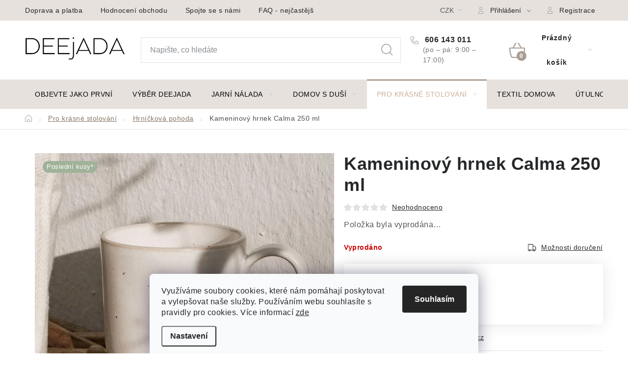

--- FILE ---
content_type: text/html; charset=utf-8
request_url: https://www.deejada.cz/kameninovy-hrnek-calma-250-ml/
body_size: 32856
content:
<!doctype html><html lang="cs" dir="ltr" class="header-background-light external-fonts-loaded"><head><meta charset="utf-8" /><meta name="viewport" content="width=device-width,initial-scale=1" /><title>Kameninový hrnek Calma 250 ml | Deejada.cz – skandinávská atmosféra pro každý interiér</title><link rel="preconnect" href="https://cdn.myshoptet.com" /><link rel="dns-prefetch" href="https://cdn.myshoptet.com" /><link rel="preload" href="https://cdn.myshoptet.com/prj/dist/master/cms/libs/jquery/jquery-1.11.3.min.js" as="script" /><link href="https://cdn.myshoptet.com/prj/dist/master/cms/templates/frontend_templates/shared/css/font-face/nunito.css" rel="stylesheet"><script>
dataLayer = [];
dataLayer.push({'shoptet' : {
    "pageId": 1412,
    "pageType": "productDetail",
    "currency": "CZK",
    "currencyInfo": {
        "decimalSeparator": ",",
        "exchangeRate": 1,
        "priceDecimalPlaces": 0,
        "symbol": "K\u010d",
        "symbolLeft": 0,
        "thousandSeparator": " "
    },
    "language": "cs",
    "projectId": 382355,
    "product": {
        "id": 26072,
        "guid": "b1d0318e-c645-11ec-bd64-ecf4bbd76e50",
        "hasVariants": false,
        "codes": [
            {
                "code": 26072
            }
        ],
        "code": "26072",
        "name": "Kameninov\u00fd hrnek Calma 250 ml",
        "appendix": "",
        "weight": 0,
        "manufacturer": "Deejada.cz",
        "manufacturerGuid": "1EF5333A210769E88C0BDA0BA3DED3EE",
        "currentCategory": "Kuchyn\u011b a stolov\u00e1n\u00ed | Hrnky a \u0161\u00e1lky",
        "currentCategoryGuid": "839bcd8d-ab48-11eb-ac23-ac1f6b0076ec",
        "defaultCategory": "Kuchyn\u011b a stolov\u00e1n\u00ed | Hrnky a \u0161\u00e1lky",
        "defaultCategoryGuid": "839bcd8d-ab48-11eb-ac23-ac1f6b0076ec",
        "currency": "CZK",
        "priceWithVat": 529
    },
    "stocks": [
        {
            "id": "ext",
            "title": "Sklad",
            "isDeliveryPoint": 0,
            "visibleOnEshop": 1
        }
    ],
    "cartInfo": {
        "id": null,
        "freeShipping": false,
        "freeShippingFrom": 1500,
        "leftToFreeGift": {
            "formattedPrice": "0 K\u010d",
            "priceLeft": 0
        },
        "freeGift": false,
        "leftToFreeShipping": {
            "priceLeft": 1500,
            "dependOnRegion": 0,
            "formattedPrice": "1 500 K\u010d"
        },
        "discountCoupon": [],
        "getNoBillingShippingPrice": {
            "withoutVat": 0,
            "vat": 0,
            "withVat": 0
        },
        "cartItems": [],
        "taxMode": "ORDINARY"
    },
    "cart": [],
    "customer": {
        "priceRatio": 1,
        "priceListId": 1,
        "groupId": null,
        "registered": false,
        "mainAccount": false
    }
}});
dataLayer.push({'cookie_consent' : {
    "marketing": "denied",
    "analytics": "denied"
}});
document.addEventListener('DOMContentLoaded', function() {
    shoptet.consent.onAccept(function(agreements) {
        if (agreements.length == 0) {
            return;
        }
        dataLayer.push({
            'cookie_consent' : {
                'marketing' : (agreements.includes(shoptet.config.cookiesConsentOptPersonalisation)
                    ? 'granted' : 'denied'),
                'analytics': (agreements.includes(shoptet.config.cookiesConsentOptAnalytics)
                    ? 'granted' : 'denied')
            },
            'event': 'cookie_consent'
        });
    });
});
</script>
<meta property="og:type" content="website"><meta property="og:site_name" content="deejada.cz"><meta property="og:url" content="https://www.deejada.cz/kameninovy-hrnek-calma-250-ml/"><meta property="og:title" content="Kameninový hrnek Calma 250 ml | Deejada.cz – skandinávská atmosféra pro každý interiér"><meta name="author" content="Deejada.cz"><meta name="web_author" content="Shoptet.cz"><meta name="dcterms.rightsHolder" content="www.deejada.cz"><meta name="robots" content="index,follow"><meta property="og:image" content="https://cdn.myshoptet.com/usr/www.deejada.cz/user/shop/big/26072_navrh-bez-nazvu-2022-04-27t182350-449.jpg?62696e1e"><meta property="og:description" content="Kameninový hrnek Calma 250 ml.  
Nádherná kolekce kameninových doplňků Calma, které jsou vyráběny ručně s láskou v Portugalské dílně právě dorazila k nám. Naše hrnky rozbuší srdce těch, kteří milují individualitu hlíny a glazury, protože každý hrnek má svůj vlastní nádech.. Deejada.cz"><meta name="description" content="Kameninový hrnek Calma 250 ml.  
Nádherná kolekce kameninových doplňků Calma, které jsou vyráběny ručně s láskou v Portugalské dílně právě dorazila k nám. Naše hrnky rozbuší srdce těch, kteří milují individualitu hlíny a glazury, protože každý hrnek má svůj vlastní nádech.. Deejada.cz"><meta name="google-site-verification" content="rLWA3PPXVWEpjoZcNiFLXm9FWDTCpidLieNctioOKlE"><meta property="product:price:amount" content="529"><meta property="product:price:currency" content="CZK"><style>:root {--color-primary: #CDAF95;--color-primary-h: 28;--color-primary-s: 36%;--color-primary-l: 69%;--color-primary-hover: #CDAF95;--color-primary-hover-h: 28;--color-primary-hover-s: 36%;--color-primary-hover-l: 69%;--color-secondary: #8B7765;--color-secondary-h: 28;--color-secondary-s: 16%;--color-secondary-l: 47%;--color-secondary-hover: #CDAF95;--color-secondary-hover-h: 28;--color-secondary-hover-s: 36%;--color-secondary-hover-l: 69%;--color-tertiary: #CDAF95;--color-tertiary-h: 28;--color-tertiary-s: 36%;--color-tertiary-l: 69%;--color-tertiary-hover: #8B7765;--color-tertiary-hover-h: 28;--color-tertiary-hover-s: 16%;--color-tertiary-hover-l: 47%;--color-header-background: #ffffff;--template-font: "Nunito";--template-headings-font: "Nunito";--header-background-url: url("[data-uri]");--cookies-notice-background: #F8FAFB;--cookies-notice-color: #252525;--cookies-notice-button-hover: #27263f;--cookies-notice-link-hover: #3b3a5f;--templates-update-management-preview-mode-content: "Náhled aktualizací šablony je aktivní pro váš prohlížeč."}</style>
    <script>var shoptet = shoptet || {};</script>
    <script src="https://cdn.myshoptet.com/prj/dist/master/shop/dist/main-3g-header.js.05f199e7fd2450312de2.js"></script>
<!-- User include --><!-- service 1213(832) html code header -->
<link href="https://fonts.googleapis.com/css2?family=Jost:wght@400;600;700&display=swap" rel="stylesheet">
<link href="https://cdn.myshoptet.com/prj/dist/master/shop/dist/font-shoptet-13.css.3c47e30adfa2e9e2683b.css" rel="stylesheet">
<link type="text/css" href="https://cdn.myshoptet.com/usr/paxio.myshoptet.com/user/documents/Jupiter/style.css?v1618376" rel="stylesheet" media="all" />
<link type="text/css" href="https://cdn.myshoptet.com/usr/paxio.myshoptet.com/user/documents/Jupiter/preklady.css?v11" rel="stylesheet" media="all" />
<link href="https://cdn.myshoptet.com/usr/paxio.myshoptet.com/user/documents/Jupiter/ikony.css?v1" rel="stylesheet">
<!-- api 428(82) html code header -->
<link rel="stylesheet" href="https://cdn.myshoptet.com/usr/api2.dklab.cz/user/documents/_doplnky/oblibene/382355/11/382355_11.css" type="text/css" /><style>
        :root {
            --dklab-favourites-flag-color: #A79D95;
            --dklab-favourites-flag-text-color: #FFFFFF;
            --dklab-favourites-add-text-color: #A79D95;            
            --dklab-favourites-remove-text-color: #CDAF95;            
            --dklab-favourites-add-text-detail-color: #A79D95;            
            --dklab-favourites-remove-text-detail-color: #CDAF95;            
            --dklab-favourites-header-icon-color: #A79D95;            
            --dklab-favourites-counter-color: #CDAF95;            
        } </style>
<!-- service 428(82) html code header -->
<style>
@font-face {
    font-family: 'oblibene';
    src:  url('https://cdn.myshoptet.com/usr/api2.dklab.cz/user/documents/_doplnky/oblibene/font/oblibene.eot?v1');
    src:  url('https://cdn.myshoptet.com/usr/api2.dklab.cz/user/documents/_doplnky/oblibene/font/oblibene.eot?v1#iefix') format('embedded-opentype'),
    url('https://cdn.myshoptet.com/usr/api2.dklab.cz/user/documents/_doplnky/oblibene/font/oblibene.ttf?v1') format('truetype'),
    url('https://cdn.myshoptet.com/usr/api2.dklab.cz/user/documents/_doplnky/oblibene/font/oblibene.woff?v1') format('woff'),
    url('https://cdn.myshoptet.com/usr/api2.dklab.cz/user/documents/_doplnky/oblibene/font/oblibene.svg?v1') format('svg');
    font-weight: normal;
    font-style: normal;
}
</style>
<script>
var dklabFavIndividual;
</script>
<!-- service 708(354) html code header -->
<link href="https://cdn.myshoptet.com/usr/302565.myshoptet.com/user/documents/assets/gifts/fv-studio-app-gifts.css?25.4.29" rel="stylesheet">
<link href="https://cdn.myshoptet.com/usr/302565.myshoptet.com/user/documents/assets/gifts/fv-studio-app-gifts.Disco.css?25.4.29" rel="stylesheet">

<style>
.ordering-process.id--9 [id~=free-gift-wrapper] ul li:hover,
.ordering-process.id--9 [class~=free-gifts-wrapper] ul li:hover,
.content-window.cart-window [class~=free-gifts-wrapper] ul li:hover {
    border-color: #CDAF95;
}

.ordering-process.id--9 [id~=free-gift-wrapper] ul li:not(.hidden-colorbox-visible),
.ordering-process.id--9 [class~=free-gifts-wrapper] ul li.active,
.content-window.cart-window [class~=free-gifts-wrapper] ul li.active {
    border-color: #CDAF95;
    border-width: 2px;
}

.fvstudio-delivery-info-single-gift {
border-color: #CDAF95;
}

</style>
<!-- service 1108(732) html code header -->
<style>
.faq-item label::before{display: none !important;}
.faq-item label + div{display: none;}
.faq-item input:checked + label + div{display: block;padding: 0 20px;}
.faq-item{border: 1px solid #dadada;margin-bottom: 12px;}
.faq-item label{margin: 0 !important;cursor: pointer;padding: 16px 52px 16px 20px !important;width: 100%;color: #222 !important;background-color: #fff;font-size: 20px;position: relative !important;display: inline-block;}
.faq-item:hover{box-shadow: 0 0 10px rgba(0,0,0,0.1);}
.faq-item label::after{content: "\e911" !important;font-family: shoptet !important;right: 20px;position: absolute !important;line-height: 1 !important;font-size: 14px !important;top: 50% !important;margin-top: -8px;-webkit-transform: rotate(180deg) !important;transform: rotate(180deg) !important;background: none !important;color: #222 !important;left: auto !important;}
.faq-item input:checked + label::after{-webkit-transform: rotate(0deg) !important;transform: rotate(0deg) !important;}
.faq-item:not(.not-last){margin-bottom: 12px;}
.faq-item input{display: none;}

body.template-04 .faq-item label::after {content: "\e620" !important;}
</style>
<!-- service 1714(1298) html code header -->
<link 
rel="stylesheet" 
href="https://cdn.myshoptet.com/usr/dmartini.myshoptet.com/user/documents/upload/dmartini/blog_products/blog_products.min.css?160"
data-author="Dominik Martini" 
data-author-web="dmartini.cz">
<!-- service 2322(1835) html code header -->
<link rel="stylesheet" href="https://cdn.myshoptet.com/addons/dominikmartini/product_salecode/styles.header.min.css?1f0482a01621d4a6d7beb5cd811f2e28c64f26c2">
<!-- project html code header -->
<style>

<link rel="preconnect" href="https://fonts.googleapis.com">
<link rel="preconnect" href="https://fonts.gstatic.com" crossorigin>
<link href="https://fonts.googleapis.com/css2?family=Inter:wght@200;300;400;500;600;700&display=swap" rel="stylesheet">

<style>
.filter-label[for="dd[]593"]{
	display: none;
}
.products-block > div{border: 0;}
.homepage-group-title{position: relative;}
.homepage-group-title::before{content: "";width: 100%; height: 1px; border-top: 1px solid var(--color-border); position: absolute; top: 16px; left: 0;}
.homepage-group-title span{position: relative; padding: 0 20px; background-color: #fff;}
@media screen and (max-width: 991px){
.p-data-wrapper > a{display: block; text-align: center;}
}
</style>
<style>

@media screen and (min-width: 1440px){

.type-category .content .products-block > div{width: 25% !important;}

}

</style>
<style>
ul.shp-tabs li[data-testid="tabDiscussion"], #productDiscussion, .shp-accordion[data-testid="tabDiscussion"]{display: none !important;}
@media screen and (min-width: 768px){
.header-bottom {background-color: #fff;border-top: 1px solid #CDAF95;border-bottom: 1px solid #CDAF95;}
.navigation-in > ul > li > a {color: #000;}
}

.p-short-description{display: none !important;}
@media screen and (min-width: 768px){
ul.shp-tabs li[data-testid="tabDescription"]{display: none;}
.basic-description {width: 100%;padding-right: 0;}
.popis-nadpis{display: none;}
.menu-helper > span {color: #000;}
}
@media screen and (min-width: 1200px){
.type-product #tab-content{display: flex; flex-wrap: wrap;}
#description{width: 50%;order: 2;padding-top: 64px;}
.extended-description {width: 100%;}
#ratingTab{width: 50%;}
.type-product .votes-wrap {width: 100%;margin-top: 32px;}
.extended-description > p {font-size: 32px;}
}
</style>
<style> 
.flag.flag-action {background-color: #4EEE94;} /* PŘÍZNAK AKCE */ 
</style>
<style> 
.flag.flag-new {background-color: #CDC0B0;} /* PŘÍZNAK NOVINKA */
</style>
<style> 
.flag.flag-sleva {background-color: #EEC900;} /* PŘÍZNAK SLEVA */
.discount-coupon{display: block !important;}
.toggle-coupon-input-button{display: none !important;}
#manufacturer-filter{display: none !important;}
.btn.next-step-finish {font-size: 14px;}
</style>

<link rel="stylesheet" href="/user/documents/upload/dmartini/deejada.min.css?190">

<style>
.do-obchodu .btn:not(.cart-count), .btn.next-step-back:not(.cart-count){background-color: transparent !important;border-color: transparent !important;color: #252729 !important;}
#checkoutSidebar .btn.next-step-back:not(.cart-count){background-color: #fff !important;}
</style>
<style data-addon="Cena po zadání slevového kódu" data-author="Dominik Martini">
.dm-coupon-div {
  border: solid 1px #cfb0a6 !important;
  border-radius: 14px !important;
  background-color: #ffffff !important;
  color: #000000 !important;
  padding: 12px !important;
  font-size: 16px !important;
} 
.dm-coupon-div span {
  color: #8c817a !important;
} 
.dm-coupon-div:before {
  background-color: ##f1ece !important;
  color: #ffffff !important;
  font-size: 16px !important;
} 
</style>



<!-- /User include --><link rel="shortcut icon" href="/favicon.ico" type="image/x-icon" /><link rel="canonical" href="https://www.deejada.cz/kameninovy-hrnek-calma-250-ml/" />    <script>
        var _hwq = _hwq || [];
        _hwq.push(['setKey', 'A3B545570F76177046C460DA61BE1DB2']);
        _hwq.push(['setTopPos', '150']);
        _hwq.push(['showWidget', '21']);
        (function() {
            var ho = document.createElement('script');
            ho.src = 'https://cz.im9.cz/direct/i/gjs.php?n=wdgt&sak=A3B545570F76177046C460DA61BE1DB2';
            var s = document.getElementsByTagName('script')[0]; s.parentNode.insertBefore(ho, s);
        })();
    </script>
    <!-- Global site tag (gtag.js) - Google Analytics -->
    <script async src="https://www.googletagmanager.com/gtag/js?id=G-MRCECB7Y4T"></script>
    <script>
        
        window.dataLayer = window.dataLayer || [];
        function gtag(){dataLayer.push(arguments);}
        

                    console.debug('default consent data');

            gtag('consent', 'default', {"ad_storage":"denied","analytics_storage":"denied","ad_user_data":"denied","ad_personalization":"denied","wait_for_update":500});
            dataLayer.push({
                'event': 'default_consent'
            });
        
        gtag('js', new Date());

        
                gtag('config', 'G-MRCECB7Y4T', {"groups":"GA4","send_page_view":false,"content_group":"productDetail","currency":"CZK","page_language":"cs"});
        
                gtag('config', 'AW-16930832025');
        
        
        
        
        
                    gtag('event', 'page_view', {"send_to":"GA4","page_language":"cs","content_group":"productDetail","currency":"CZK"});
        
                gtag('set', 'currency', 'CZK');

        gtag('event', 'view_item', {
            "send_to": "UA",
            "items": [
                {
                    "id": "26072",
                    "name": "Kameninov\u00fd hrnek Calma 250 ml",
                    "category": "Kuchyn\u011b a stolov\u00e1n\u00ed \/ Hrnky a \u0161\u00e1lky",
                                        "brand": "Deejada.cz",
                                                            "price": 437
                }
            ]
        });
        
        
        
        
        
                    gtag('event', 'view_item', {"send_to":"GA4","page_language":"cs","content_group":"productDetail","value":437,"currency":"CZK","items":[{"item_id":"26072","item_name":"Kameninov\u00fd hrnek Calma 250 ml","item_brand":"Deejada.cz","item_category":"Kuchyn\u011b a stolov\u00e1n\u00ed","item_category2":"Hrnky a \u0161\u00e1lky","price":437,"quantity":1,"index":0}]});
        
        
        
        
        
        
        
        document.addEventListener('DOMContentLoaded', function() {
            if (typeof shoptet.tracking !== 'undefined') {
                for (var id in shoptet.tracking.bannersList) {
                    gtag('event', 'view_promotion', {
                        "send_to": "UA",
                        "promotions": [
                            {
                                "id": shoptet.tracking.bannersList[id].id,
                                "name": shoptet.tracking.bannersList[id].name,
                                "position": shoptet.tracking.bannersList[id].position
                            }
                        ]
                    });
                }
            }

            shoptet.consent.onAccept(function(agreements) {
                if (agreements.length !== 0) {
                    console.debug('gtag consent accept');
                    var gtagConsentPayload =  {
                        'ad_storage': agreements.includes(shoptet.config.cookiesConsentOptPersonalisation)
                            ? 'granted' : 'denied',
                        'analytics_storage': agreements.includes(shoptet.config.cookiesConsentOptAnalytics)
                            ? 'granted' : 'denied',
                                                                                                'ad_user_data': agreements.includes(shoptet.config.cookiesConsentOptPersonalisation)
                            ? 'granted' : 'denied',
                        'ad_personalization': agreements.includes(shoptet.config.cookiesConsentOptPersonalisation)
                            ? 'granted' : 'denied',
                        };
                    console.debug('update consent data', gtagConsentPayload);
                    gtag('consent', 'update', gtagConsentPayload);
                    dataLayer.push(
                        { 'event': 'update_consent' }
                    );
                }
            });
        });
    </script>
<script>
    (function(t, r, a, c, k, i, n, g) { t['ROIDataObject'] = k;
    t[k]=t[k]||function(){ (t[k].q=t[k].q||[]).push(arguments) },t[k].c=i;n=r.createElement(a),
    g=r.getElementsByTagName(a)[0];n.async=1;n.src=c;g.parentNode.insertBefore(n,g)
    })(window, document, 'script', '//www.heureka.cz/ocm/sdk.js?source=shoptet&version=2&page=product_detail', 'heureka', 'cz');

    heureka('set_user_consent', 0);
</script>
</head><body class="desktop id-1412 in-hrnky-a-salky template-13 type-product type-detail one-column-body columns-mobile-2 columns-3 blank-mode blank-mode-css smart-labels-active ums_forms_redesign--off ums_a11y_category_page--on ums_discussion_rating_forms--off ums_flags_display_unification--on ums_a11y_login--on mobile-header-version-0">
        <div id="fb-root"></div>
        <script>
            window.fbAsyncInit = function() {
                FB.init({
//                    appId            : 'your-app-id',
                    autoLogAppEvents : true,
                    xfbml            : true,
                    version          : 'v19.0'
                });
            };
        </script>
        <script async defer crossorigin="anonymous" src="https://connect.facebook.net/cs_CZ/sdk.js"></script>    <div class="siteCookies siteCookies--bottom siteCookies--light js-siteCookies" role="dialog" data-testid="cookiesPopup" data-nosnippet>
        <div class="siteCookies__form">
            <div class="siteCookies__content">
                <div class="siteCookies__text">
                    <span>Využíváme soubory cookies, které nám pomáhají poskytovat a vylepšovat naše služby. Používáním webu souhlasíte s pravidly pro cookies. </span>Více informací <a href="/ochrana-osobnich-udaju-gdpr/" target="_blank" rel="noopener noreferrer">zde</a><a href="/ochrana-osobnich-udaju-gdpr/" target="\"></a>
                </div>
                <p class="siteCookies__links">
                    <button class="siteCookies__link js-cookies-settings" aria-label="Nastavení cookies" data-testid="cookiesSettings">Nastavení</button>
                </p>
            </div>
            <div class="siteCookies__buttonWrap">
                                <button class="siteCookies__button js-cookiesConsentSubmit" value="all" aria-label="Přijmout cookies" data-testid="buttonCookiesAccept">Souhlasím</button>
            </div>
        </div>
        <script>
            document.addEventListener("DOMContentLoaded", () => {
                const siteCookies = document.querySelector('.js-siteCookies');
                document.addEventListener("scroll", shoptet.common.throttle(() => {
                    const st = document.documentElement.scrollTop;
                    if (st > 1) {
                        siteCookies.classList.add('siteCookies--scrolled');
                    } else {
                        siteCookies.classList.remove('siteCookies--scrolled');
                    }
                }, 100));
            });
        </script>
    </div>
<a href="#content" class="skip-link sr-only">Přejít na obsah</a><div class="overall-wrapper"><div class="user-action"><div class="container">
    <div class="user-action-in">
                    <div id="login" class="user-action-login popup-widget login-widget" role="dialog" aria-labelledby="loginHeading">
        <div class="popup-widget-inner">
                            <h2 id="loginHeading">Přihlášení k vašemu účtu</h2><div id="customerLogin"><form action="/action/Customer/Login/" method="post" id="formLoginIncluded" class="csrf-enabled formLogin" data-testid="formLogin"><input type="hidden" name="referer" value="" /><div class="form-group"><div class="input-wrapper email js-validated-element-wrapper no-label"><input type="email" name="email" class="form-control" autofocus placeholder="E-mailová adresa (např. jan@novak.cz)" data-testid="inputEmail" autocomplete="email" required /></div></div><div class="form-group"><div class="input-wrapper password js-validated-element-wrapper no-label"><input type="password" name="password" class="form-control" placeholder="Heslo" data-testid="inputPassword" autocomplete="current-password" required /><span class="no-display">Nemůžete vyplnit toto pole</span><input type="text" name="surname" value="" class="no-display" /></div></div><div class="form-group"><div class="login-wrapper"><button type="submit" class="btn btn-secondary btn-text btn-login" data-testid="buttonSubmit">Přihlásit se</button><div class="password-helper"><a href="/registrace/" data-testid="signup" rel="nofollow">Nová registrace</a><a href="/klient/zapomenute-heslo/" rel="nofollow">Zapomenuté heslo</a></div></div></div><div class="social-login-buttons"><div class="social-login-buttons-divider"><span>nebo</span></div><div class="form-group"><a href="/action/Social/login/?provider=Facebook" class="login-btn facebook" rel="nofollow"><span class="login-facebook-icon"></span><strong>Přihlásit se přes Facebook</strong></a></div><div class="form-group"><a href="/action/Social/login/?provider=Seznam" class="login-btn seznam" rel="nofollow"><span class="login-seznam-icon"></span><strong>Přihlásit se přes Seznam</strong></a></div></div></form>
</div>                    </div>
    </div>

                <div id="cart-widget" class="user-action-cart popup-widget cart-widget loader-wrapper" data-testid="popupCartWidget" role="dialog" aria-hidden="true">
            <div class="popup-widget-inner cart-widget-inner place-cart-here">
                <div class="loader-overlay">
                    <div class="loader"></div>
                </div>
            </div>
        </div>
    </div>
</div>
</div><div class="top-navigation-bar" data-testid="topNavigationBar">

    <div class="container">

                            <div class="top-navigation-menu">
                <ul class="top-navigation-bar-menu">
                                            <li class="top-navigation-menu-item-909">
                            <a href="/doprava-a-platba/" title="Doprava a platba">Doprava a platba</a>
                        </li>
                                            <li class="top-navigation-menu-item--51">
                            <a href="/hodnoceni-obchodu/" title="Hodnocení obchodu">Hodnocení obchodu</a>
                        </li>
                                            <li class="top-navigation-menu-item-900">
                            <a href="/kontakt/" title="Spojte se s námi">Spojte se s námi</a>
                        </li>
                                            <li class="top-navigation-menu-item-929">
                            <a href="/faq-nejcastejsi-otazy/" title="FAQ - nejčastější dotazy">FAQ - nejčastější dotazy</a>
                        </li>
                                            <li class="top-navigation-menu-item-912">
                            <a href="/vraceni-zbozi-a-reklamace/" title="Vrácení zboží a reklamace">Vrácení zboží a reklamace</a>
                        </li>
                                            <li class="top-navigation-menu-item--6">
                            <a href="/napiste-nam/" title="Napište nám">Napište nám</a>
                        </li>
                                            <li class="top-navigation-menu-item-39">
                            <a href="/obchodni-podminky/" title="Obchodní podmínky">Obchodní podmínky</a>
                        </li>
                                            <li class="top-navigation-menu-item-691">
                            <a href="/ochrana-osobnich-udaju-gdpr/" title="Ochrana osobních údajů GDPR">Ochrana Osobních údajů GDPR</a>
                        </li>
                                    </ul>
                <div class="top-navigation-menu-trigger">Více</div>
                <ul class="top-navigation-bar-menu-helper"></ul>
            </div>
        
        <div class="top-navigation-tools">
                <div class="dropdown">
        <span>Ceny v:</span>
        <button id="topNavigationDropdown" type="button" data-toggle="dropdown" aria-haspopup="true" aria-expanded="false">
            CZK
            <span class="caret"></span>
        </button>
        <ul class="dropdown-menu" aria-labelledby="topNavigationDropdown"><li><a href="/action/Currency/changeCurrency/?currencyCode=CZK" rel="nofollow">CZK</a></li><li><a href="/action/Currency/changeCurrency/?currencyCode=EUR" rel="nofollow">EUR</a></li></ul>
    </div>
            <button class="top-nav-button top-nav-button-login toggle-window" type="button" data-target="login" aria-haspopup="dialog" aria-controls="login" aria-expanded="false" data-testid="signin"><span>Přihlášení</span></button>
    <a href="/registrace/" class="top-nav-button top-nav-button-register" data-testid="headerSignup">Registrace</a>
        </div>

    </div>

</div>
<header id="header">
        <div class="header-top">
            <div class="container navigation-wrapper header-top-wrapper">
                <div class="site-name"><a href="/" data-testid="linkWebsiteLogo"><img src="https://cdn.myshoptet.com/usr/www.deejada.cz/user/logos/deejada_logo_-_full_transparent_(1).png" alt="Deejada.cz" fetchpriority="low" /></a></div>                <div class="search" itemscope itemtype="https://schema.org/WebSite">
                    <meta itemprop="headline" content="Hrnky a šálky"/><meta itemprop="url" content="https://www.deejada.cz"/><meta itemprop="text" content="Kameninový hrnek Calma 250 ml. Nádherná kolekce kameninových doplňků Calma, které jsou vyráběny ručně s láskou v Portugalské dílně právě dorazila k nám. Naše hrnky rozbuší srdce těch, kteří milují individualitu hlíny a glazury, protože každý hrnek má svůj vlastní nádech.. Deejada.cz"/>                    <form action="/action/ProductSearch/prepareString/" method="post"
    id="formSearchForm" class="search-form compact-form js-search-main"
    itemprop="potentialAction" itemscope itemtype="https://schema.org/SearchAction" data-testid="searchForm">
    <fieldset>
        <meta itemprop="target"
            content="https://www.deejada.cz/vyhledavani/?string={string}"/>
        <input type="hidden" name="language" value="cs"/>
        
            
    <span class="search-input-icon" aria-hidden="true"></span>

<input
    type="search"
    name="string"
        class="query-input form-control search-input js-search-input"
    placeholder="Napište, co hledáte"
    autocomplete="off"
    required
    itemprop="query-input"
    aria-label="Vyhledávání"
    data-testid="searchInput"
>
            <button type="submit" class="btn btn-default search-button" data-testid="searchBtn">Hledat</button>
        
    </fieldset>
</form>
                </div>
                <div class="navigation-buttons">
                    <a href="#" class="toggle-window" data-target="search" data-testid="linkSearchIcon"><span class="sr-only">Hledat</span></a>
                        
    <a href="/kosik/" class="btn btn-icon toggle-window cart-count" data-target="cart" data-hover="true" data-redirect="true" data-testid="headerCart" rel="nofollow" aria-haspopup="dialog" aria-expanded="false" aria-controls="cart-widget">
        
                <span class="sr-only">Nákupní košík</span>
        
            <span class="cart-price visible-lg-inline-block" data-testid="headerCartPrice">
                                    Prázdný košík                            </span>
        
    
            </a>
                    <a href="#" class="toggle-window" data-target="navigation" data-testid="hamburgerMenu"></a>
                </div>
            </div>
        </div>
        <div class="header-bottom">
            <div class="container navigation-wrapper header-bottom-wrapper js-navigation-container">
                <nav id="navigation" aria-label="Hlavní menu" data-collapsible="true"><div class="navigation-in menu"><ul class="menu-level-1" role="menubar" data-testid="headerMenuItems"><li class="menu-item-1334" role="none"><a href="/novinky/" data-testid="headerMenuItem" role="menuitem" aria-expanded="false"><b>Objevte jako první</b></a></li>
<li class="menu-item-1916" role="none"><a href="/nase-srdcovky/" data-testid="headerMenuItem" role="menuitem" aria-expanded="false"><b>Výběr Deejada</b></a></li>
<li class="menu-item-1595 ext" role="none"><a href="/velikonoce/" data-testid="headerMenuItem" role="menuitem" aria-haspopup="true" aria-expanded="false"><b>Jarní nálada</b><span class="submenu-arrow"></span></a><ul class="menu-level-2" aria-label="Jarní nálada" tabindex="-1" role="menu"><li class="menu-item-1613" role="none"><a href="/jarni-dekorace/" class="menu-image" data-testid="headerMenuItem" tabindex="-1" aria-hidden="true"><img src="data:image/svg+xml,%3Csvg%20width%3D%22140%22%20height%3D%22100%22%20xmlns%3D%22http%3A%2F%2Fwww.w3.org%2F2000%2Fsvg%22%3E%3C%2Fsvg%3E" alt="" aria-hidden="true" width="140" height="100"  data-src="https://cdn.myshoptet.com/usr/www.deejada.cz/user/categories/thumb/ssss.jpg" fetchpriority="low" /></a><div><a href="/jarni-dekorace/" data-testid="headerMenuItem" role="menuitem"><span>Jarní dekorace</span></a>
                        </div></li><li class="menu-item-1598" role="none"><a href="/keramicke-dekorace/" class="menu-image" data-testid="headerMenuItem" tabindex="-1" aria-hidden="true"><img src="data:image/svg+xml,%3Csvg%20width%3D%22140%22%20height%3D%22100%22%20xmlns%3D%22http%3A%2F%2Fwww.w3.org%2F2000%2Fsvg%22%3E%3C%2Fsvg%3E" alt="" aria-hidden="true" width="140" height="100"  data-src="https://cdn.myshoptet.com/usr/www.deejada.cz/user/categories/thumb/sl.jpg" fetchpriority="low" /></a><div><a href="/keramicke-dekorace/" data-testid="headerMenuItem" role="menuitem"><span>Keramické dekorace</span></a>
                        </div></li><li class="menu-item-1601" role="none"><a href="/drevene-dekorace-2/" class="menu-image" data-testid="headerMenuItem" tabindex="-1" aria-hidden="true"><img src="data:image/svg+xml,%3Csvg%20width%3D%22140%22%20height%3D%22100%22%20xmlns%3D%22http%3A%2F%2Fwww.w3.org%2F2000%2Fsvg%22%3E%3C%2Fsvg%3E" alt="" aria-hidden="true" width="140" height="100"  data-src="https://cdn.myshoptet.com/usr/www.deejada.cz/user/categories/thumb/kkkkk_(2).jpg" fetchpriority="low" /></a><div><a href="/drevene-dekorace-2/" data-testid="headerMenuItem" role="menuitem"><span>Dřevěné dekorace</span></a>
                        </div></li><li class="menu-item-1604" role="none"><a href="/velikonocni-vajicka/" class="menu-image" data-testid="headerMenuItem" tabindex="-1" aria-hidden="true"><img src="data:image/svg+xml,%3Csvg%20width%3D%22140%22%20height%3D%22100%22%20xmlns%3D%22http%3A%2F%2Fwww.w3.org%2F2000%2Fsvg%22%3E%3C%2Fsvg%3E" alt="" aria-hidden="true" width="140" height="100"  data-src="https://cdn.myshoptet.com/usr/www.deejada.cz/user/categories/thumb/fgdfg.jpg" fetchpriority="low" /></a><div><a href="/velikonocni-vajicka/" data-testid="headerMenuItem" role="menuitem"><span>Velikonoční vajíčka</span></a>
                        </div></li><li class="menu-item-1403" role="none"><a href="/kvetiny/" class="menu-image" data-testid="headerMenuItem" tabindex="-1" aria-hidden="true"><img src="data:image/svg+xml,%3Csvg%20width%3D%22140%22%20height%3D%22100%22%20xmlns%3D%22http%3A%2F%2Fwww.w3.org%2F2000%2Fsvg%22%3E%3C%2Fsvg%3E" alt="" aria-hidden="true" width="140" height="100"  data-src="https://cdn.myshoptet.com/usr/www.deejada.cz/user/categories/thumb/hjk.jpg" fetchpriority="low" /></a><div><a href="/kvetiny/" data-testid="headerMenuItem" role="menuitem"><span>Květiny</span></a>
                        </div></li><li class="menu-item-1668" role="none"><a href="/figurky-2/" class="menu-image" data-testid="headerMenuItem" tabindex="-1" aria-hidden="true"><img src="data:image/svg+xml,%3Csvg%20width%3D%22140%22%20height%3D%22100%22%20xmlns%3D%22http%3A%2F%2Fwww.w3.org%2F2000%2Fsvg%22%3E%3C%2Fsvg%3E" alt="" aria-hidden="true" width="140" height="100"  data-src="https://cdn.myshoptet.com/usr/www.deejada.cz/user/categories/thumb/velikonoce_-_figurky.png" fetchpriority="low" /></a><div><a href="/figurky-2/" data-testid="headerMenuItem" role="menuitem"><span>Figurky</span></a>
                        </div></li></ul></li>
<li class="menu-item-825 ext" role="none"><a href="/dekorace-doplnky/" data-testid="headerMenuItem" role="menuitem" aria-haspopup="true" aria-expanded="false"><b>Domov s duší</b><span class="submenu-arrow"></span></a><ul class="menu-level-2" aria-label="Domov s duší" tabindex="-1" role="menu"><li class="menu-item-974" role="none"><a href="/lucerny-svicny-svicky/" class="menu-image" data-testid="headerMenuItem" tabindex="-1" aria-hidden="true"><img src="data:image/svg+xml,%3Csvg%20width%3D%22140%22%20height%3D%22100%22%20xmlns%3D%22http%3A%2F%2Fwww.w3.org%2F2000%2Fsvg%22%3E%3C%2Fsvg%3E" alt="" aria-hidden="true" width="140" height="100"  data-src="https://cdn.myshoptet.com/usr/www.deejada.cz/user/categories/thumb/llll.jpg" fetchpriority="low" /></a><div><a href="/lucerny-svicny-svicky/" data-testid="headerMenuItem" role="menuitem"><span>Kouzlo světla</span></a>
                        </div></li><li class="menu-item-986" role="none"><a href="/vazy-a-kvetinace/" class="menu-image" data-testid="headerMenuItem" tabindex="-1" aria-hidden="true"><img src="data:image/svg+xml,%3Csvg%20width%3D%22140%22%20height%3D%22100%22%20xmlns%3D%22http%3A%2F%2Fwww.w3.org%2F2000%2Fsvg%22%3E%3C%2Fsvg%3E" alt="" aria-hidden="true" width="140" height="100"  data-src="https://cdn.myshoptet.com/usr/www.deejada.cz/user/categories/thumb/vvv.jpg" fetchpriority="low" /></a><div><a href="/vazy-a-kvetinace/" data-testid="headerMenuItem" role="menuitem"><span>Květinová radost</span></a>
                        </div></li><li class="menu-item-980" role="none"><a href="/aromalampy-a-vune/" class="menu-image" data-testid="headerMenuItem" tabindex="-1" aria-hidden="true"><img src="data:image/svg+xml,%3Csvg%20width%3D%22140%22%20height%3D%22100%22%20xmlns%3D%22http%3A%2F%2Fwww.w3.org%2F2000%2Fsvg%22%3E%3C%2Fsvg%3E" alt="" aria-hidden="true" width="140" height="100"  data-src="https://cdn.myshoptet.com/usr/www.deejada.cz/user/categories/thumb/aaaa.jpg" fetchpriority="low" /></a><div><a href="/aromalampy-a-vune/" data-testid="headerMenuItem" role="menuitem"><span>Světlo a vůně</span></a>
                        </div></li><li class="menu-item-989" role="none"><a href="/darkove-zbozi/" class="menu-image" data-testid="headerMenuItem" tabindex="-1" aria-hidden="true"><img src="data:image/svg+xml,%3Csvg%20width%3D%22140%22%20height%3D%22100%22%20xmlns%3D%22http%3A%2F%2Fwww.w3.org%2F2000%2Fsvg%22%3E%3C%2Fsvg%3E" alt="" aria-hidden="true" width="140" height="100"  data-src="https://cdn.myshoptet.com/usr/www.deejada.cz/user/categories/thumb/n__vrh_bez_n__zvu-5.jpg" fetchpriority="low" /></a><div><a href="/darkove-zbozi/" data-testid="headerMenuItem" role="menuitem"><span>Když chcete potěšit</span></a>
                        </div></li></ul></li>
<li class="menu-item-995 ext" role="none"><a href="/kuchyne-a-stolovani/" data-testid="headerMenuItem" role="menuitem" aria-haspopup="true" aria-expanded="false"><b>Pro krásné stolování</b><span class="submenu-arrow"></span></a><ul class="menu-level-2" aria-label="Pro krásné stolování" tabindex="-1" role="menu"><li class="menu-item-1412 active" role="none"><a href="/hrnky-a-salky/" class="menu-image" data-testid="headerMenuItem" tabindex="-1" aria-hidden="true"><img src="data:image/svg+xml,%3Csvg%20width%3D%22140%22%20height%3D%22100%22%20xmlns%3D%22http%3A%2F%2Fwww.w3.org%2F2000%2Fsvg%22%3E%3C%2Fsvg%3E" alt="" aria-hidden="true" width="140" height="100"  data-src="https://cdn.myshoptet.com/usr/www.deejada.cz/user/categories/thumb/hrnky_a_salky.jpg" fetchpriority="low" /></a><div><a href="/hrnky-a-salky/" data-testid="headerMenuItem" role="menuitem"><span>Hrníčková pohoda</span></a>
                        </div></li><li class="menu-item-1415" role="none"><a href="/misy-a-talire/" class="menu-image" data-testid="headerMenuItem" tabindex="-1" aria-hidden="true"><img src="data:image/svg+xml,%3Csvg%20width%3D%22140%22%20height%3D%22100%22%20xmlns%3D%22http%3A%2F%2Fwww.w3.org%2F2000%2Fsvg%22%3E%3C%2Fsvg%3E" alt="" aria-hidden="true" width="140" height="100"  data-src="https://cdn.myshoptet.com/usr/www.deejada.cz/user/categories/thumb/mi__sy_a_tali__r__e_(1).jpg" fetchpriority="low" /></a><div><a href="/misy-a-talire/" data-testid="headerMenuItem" role="menuitem"><span>Pro chvíle u stolu</span></a>
                        </div></li><li class="menu-item-1418" role="none"><a href="/konvicky-a-dzbany/" class="menu-image" data-testid="headerMenuItem" tabindex="-1" aria-hidden="true"><img src="data:image/svg+xml,%3Csvg%20width%3D%22140%22%20height%3D%22100%22%20xmlns%3D%22http%3A%2F%2Fwww.w3.org%2F2000%2Fsvg%22%3E%3C%2Fsvg%3E" alt="" aria-hidden="true" width="140" height="100"  data-src="https://cdn.myshoptet.com/usr/www.deejada.cz/user/categories/thumb/konvicky_a_dzbany.jpg" fetchpriority="low" /></a><div><a href="/konvicky-a-dzbany/" data-testid="headerMenuItem" role="menuitem"><span>Na vodu a dobroty</span></a>
                        </div></li><li class="menu-item-1424" role="none"><a href="/prkenka/" class="menu-image" data-testid="headerMenuItem" tabindex="-1" aria-hidden="true"><img src="data:image/svg+xml,%3Csvg%20width%3D%22140%22%20height%3D%22100%22%20xmlns%3D%22http%3A%2F%2Fwww.w3.org%2F2000%2Fsvg%22%3E%3C%2Fsvg%3E" alt="" aria-hidden="true" width="140" height="100"  data-src="https://cdn.myshoptet.com/usr/www.deejada.cz/user/categories/thumb/prk__nka.png" fetchpriority="low" /></a><div><a href="/prkenka/" data-testid="headerMenuItem" role="menuitem"><span>Servírovací radosti</span></a>
                        </div></li><li class="menu-item-1427" role="none"><a href="/kuchynske-doplnky/" class="menu-image" data-testid="headerMenuItem" tabindex="-1" aria-hidden="true"><img src="data:image/svg+xml,%3Csvg%20width%3D%22140%22%20height%3D%22100%22%20xmlns%3D%22http%3A%2F%2Fwww.w3.org%2F2000%2Fsvg%22%3E%3C%2Fsvg%3E" alt="" aria-hidden="true" width="140" height="100"  data-src="https://cdn.myshoptet.com/usr/www.deejada.cz/user/categories/thumb/n__vrh_bez_n__zvu_(5).png" fetchpriority="low" /></a><div><a href="/kuchynske-doplnky/" data-testid="headerMenuItem" role="menuitem"><span>Radosti do kuchyně</span></a>
                        </div></li></ul></li>
<li class="menu-item-1391" role="none"><a href="/bytovy-textil-3/" data-testid="headerMenuItem" role="menuitem" aria-expanded="false"><b>Textil domova</b></a></li>
<li class="menu-item-1871" role="none"><a href="/koupelna/" data-testid="headerMenuItem" role="menuitem" aria-expanded="false"><b>Útulno v koupelně</b></a></li>
<li class="menu-item-1823 ext" role="none"><a href="/tvoreni-a-aranzovani/" data-testid="headerMenuItem" role="menuitem" aria-haspopup="true" aria-expanded="false"><b>Kreativní chvilky</b><span class="submenu-arrow"></span></a><ul class="menu-level-2" aria-label="Kreativní chvilky" tabindex="-1" role="menu"><li class="menu-item-1835" role="none"><a href="/floristicke-potreby/" class="menu-image" data-testid="headerMenuItem" tabindex="-1" aria-hidden="true"><img src="data:image/svg+xml,%3Csvg%20width%3D%22140%22%20height%3D%22100%22%20xmlns%3D%22http%3A%2F%2Fwww.w3.org%2F2000%2Fsvg%22%3E%3C%2Fsvg%3E" alt="" aria-hidden="true" width="140" height="100"  data-src="https://cdn.myshoptet.com/usr/www.deejada.cz/user/categories/thumb/floristicke_potreby_kategorie.png" fetchpriority="low" /></a><div><a href="/floristicke-potreby/" data-testid="headerMenuItem" role="menuitem"><span>Floristické potřeby</span></a>
                        </div></li><li class="menu-item-1832" role="none"><a href="/koralky-a-knofliky/" class="menu-image" data-testid="headerMenuItem" tabindex="-1" aria-hidden="true"><img src="data:image/svg+xml,%3Csvg%20width%3D%22140%22%20height%3D%22100%22%20xmlns%3D%22http%3A%2F%2Fwww.w3.org%2F2000%2Fsvg%22%3E%3C%2Fsvg%3E" alt="" aria-hidden="true" width="140" height="100"  data-src="https://cdn.myshoptet.com/usr/www.deejada.cz/user/categories/thumb/koralky_kategorie.png" fetchpriority="low" /></a><div><a href="/koralky-a-knofliky/" data-testid="headerMenuItem" role="menuitem"><span>Korálky a knoflíky</span></a>
                        </div></li><li class="menu-item-1844" role="none"><a href="/obaly-a-kosiky/" class="menu-image" data-testid="headerMenuItem" tabindex="-1" aria-hidden="true"><img src="data:image/svg+xml,%3Csvg%20width%3D%22140%22%20height%3D%22100%22%20xmlns%3D%22http%3A%2F%2Fwww.w3.org%2F2000%2Fsvg%22%3E%3C%2Fsvg%3E" alt="" aria-hidden="true" width="140" height="100"  data-src="https://cdn.myshoptet.com/usr/www.deejada.cz/user/categories/thumb/obaly_a_kosiky_kategorie.png" fetchpriority="low" /></a><div><a href="/obaly-a-kosiky/" data-testid="headerMenuItem" role="menuitem"><span>Obaly a košíky</span></a>
                        </div></li><li class="menu-item-1838" role="none"><a href="/stuhy-a-provazky/" class="menu-image" data-testid="headerMenuItem" tabindex="-1" aria-hidden="true"><img src="data:image/svg+xml,%3Csvg%20width%3D%22140%22%20height%3D%22100%22%20xmlns%3D%22http%3A%2F%2Fwww.w3.org%2F2000%2Fsvg%22%3E%3C%2Fsvg%3E" alt="" aria-hidden="true" width="140" height="100"  data-src="https://cdn.myshoptet.com/usr/www.deejada.cz/user/categories/thumb/tvoreni_a_aranzovani_(7).jpg" fetchpriority="low" /></a><div><a href="/stuhy-a-provazky/" data-testid="headerMenuItem" role="menuitem"><span>Stuhy a provázky</span></a>
                        </div></li><li class="menu-item-1826" role="none"><a href="/vence-a-korpusy/" class="menu-image" data-testid="headerMenuItem" tabindex="-1" aria-hidden="true"><img src="data:image/svg+xml,%3Csvg%20width%3D%22140%22%20height%3D%22100%22%20xmlns%3D%22http%3A%2F%2Fwww.w3.org%2F2000%2Fsvg%22%3E%3C%2Fsvg%3E" alt="" aria-hidden="true" width="140" height="100"  data-src="https://cdn.myshoptet.com/usr/www.deejada.cz/user/categories/thumb/tvoreni_a_aranzovani_(3).jpg" fetchpriority="low" /></a><div><a href="/vence-a-korpusy/" data-testid="headerMenuItem" role="menuitem"><span>Věnce a korpusy</span></a>
                        </div></li><li class="menu-item-1841" role="none"><a href="/zapichy-a-prizdoby/" class="menu-image" data-testid="headerMenuItem" tabindex="-1" aria-hidden="true"><img src="data:image/svg+xml,%3Csvg%20width%3D%22140%22%20height%3D%22100%22%20xmlns%3D%22http%3A%2F%2Fwww.w3.org%2F2000%2Fsvg%22%3E%3C%2Fsvg%3E" alt="" aria-hidden="true" width="140" height="100"  data-src="https://cdn.myshoptet.com/usr/www.deejada.cz/user/categories/thumb/prizdoby_kategorie.jpg" fetchpriority="low" /></a><div><a href="/zapichy-a-prizdoby/" data-testid="headerMenuItem" role="menuitem"><span>Zápichy a přízdoby</span></a>
                        </div></li><li class="menu-item-1847" role="none"><a href="/kvetiny-2/" class="menu-image" data-testid="headerMenuItem" tabindex="-1" aria-hidden="true"><img src="data:image/svg+xml,%3Csvg%20width%3D%22140%22%20height%3D%22100%22%20xmlns%3D%22http%3A%2F%2Fwww.w3.org%2F2000%2Fsvg%22%3E%3C%2Fsvg%3E" alt="" aria-hidden="true" width="140" height="100"  data-src="https://cdn.myshoptet.com/usr/www.deejada.cz/user/categories/thumb/knofli__ky_pr__i__rodni___(11).jpg" fetchpriority="low" /></a><div><a href="/kvetiny-2/" data-testid="headerMenuItem" role="menuitem"><span>Květiny</span></a>
                        </div></li></ul></li>
<li class="menu-item-1592" role="none"><a href="/sezonni-dekorace/" data-testid="headerMenuItem" role="menuitem" aria-expanded="false"><b>Domov podle sezóny</b></a></li>
<li class="menu-item-1671 ext" role="none"><a href="/zahrada/" data-testid="headerMenuItem" role="menuitem" aria-haspopup="true" aria-expanded="false"><b>Letní klid</b><span class="submenu-arrow"></span></a><ul class="menu-level-2" aria-label="Letní klid" tabindex="-1" role="menu"><li class="menu-item-1674" role="none"><a href="/obaly-na-kvetiny/" class="menu-image" data-testid="headerMenuItem" tabindex="-1" aria-hidden="true"><img src="data:image/svg+xml,%3Csvg%20width%3D%22140%22%20height%3D%22100%22%20xmlns%3D%22http%3A%2F%2Fwww.w3.org%2F2000%2Fsvg%22%3E%3C%2Fsvg%3E" alt="" aria-hidden="true" width="140" height="100"  data-src="https://cdn.myshoptet.com/usr/www.deejada.cz/user/categories/thumb/srdcee.jpeg" fetchpriority="low" /></a><div><a href="/obaly-na-kvetiny/" data-testid="headerMenuItem" role="menuitem"><span>Obaly na květiny</span></a>
                        </div></li><li class="menu-item-1686" role="none"><a href="/zahradni-dekorace/" class="menu-image" data-testid="headerMenuItem" tabindex="-1" aria-hidden="true"><img src="data:image/svg+xml,%3Csvg%20width%3D%22140%22%20height%3D%22100%22%20xmlns%3D%22http%3A%2F%2Fwww.w3.org%2F2000%2Fsvg%22%3E%3C%2Fsvg%3E" alt="" aria-hidden="true" width="140" height="100"  data-src="https://cdn.myshoptet.com/usr/www.deejada.cz/user/categories/thumb/na__vrh_bez_na__zvu_(4).jpg" fetchpriority="low" /></a><div><a href="/zahradni-dekorace/" data-testid="headerMenuItem" role="menuitem"><span>Zahradní dekorace</span></a>
                        </div></li><li class="menu-item-1689" role="none"><a href="/lucerny-a-lampy/" class="menu-image" data-testid="headerMenuItem" tabindex="-1" aria-hidden="true"><img src="data:image/svg+xml,%3Csvg%20width%3D%22140%22%20height%3D%22100%22%20xmlns%3D%22http%3A%2F%2Fwww.w3.org%2F2000%2Fsvg%22%3E%3C%2Fsvg%3E" alt="" aria-hidden="true" width="140" height="100"  data-src="https://cdn.myshoptet.com/usr/www.deejada.cz/user/categories/thumb/na__vrh_bez_na__zvu_(3).jpg" fetchpriority="low" /></a><div><a href="/lucerny-a-lampy/" data-testid="headerMenuItem" role="menuitem"><span>Lucerny a lampy</span></a>
                        </div></li></ul></li>
<li class="menu-item-1442 ext" role="none"><a href="/znacky/" data-testid="headerMenuItem" role="menuitem" aria-haspopup="true" aria-expanded="false"><b>Značky, které máme rádi</b><span class="submenu-arrow"></span></a><ul class="menu-level-2" aria-label="Značky, které máme rádi" tabindex="-1" role="menu"><li class="menu-item-1749" role="none"><a href="/majas-cottage/" class="menu-image" data-testid="headerMenuItem" tabindex="-1" aria-hidden="true"><img src="data:image/svg+xml,%3Csvg%20width%3D%22140%22%20height%3D%22100%22%20xmlns%3D%22http%3A%2F%2Fwww.w3.org%2F2000%2Fsvg%22%3E%3C%2Fsvg%3E" alt="" aria-hidden="true" width="140" height="100"  data-src="https://cdn.myshoptet.com/usr/www.deejada.cz/user/categories/thumb/majas_cottage_brand.png" fetchpriority="low" /></a><div><a href="/majas-cottage/" data-testid="headerMenuItem" role="menuitem"><span>MAJAS COTTAGE</span></a>
                        </div></li><li class="menu-item-1862" role="none"><a href="/boltze/" class="menu-image" data-testid="headerMenuItem" tabindex="-1" aria-hidden="true"><img src="data:image/svg+xml,%3Csvg%20width%3D%22140%22%20height%3D%22100%22%20xmlns%3D%22http%3A%2F%2Fwww.w3.org%2F2000%2Fsvg%22%3E%3C%2Fsvg%3E" alt="" aria-hidden="true" width="140" height="100"  data-src="https://cdn.myshoptet.com/usr/www.deejada.cz/user/categories/thumb/boltze_brand.png" fetchpriority="low" /></a><div><a href="/boltze/" data-testid="headerMenuItem" role="menuitem"><span>BOLTZE</span></a>
                        </div></li><li class="menu-item-1877" role="none"><a href="/homla/" class="menu-image" data-testid="headerMenuItem" tabindex="-1" aria-hidden="true"><img src="data:image/svg+xml,%3Csvg%20width%3D%22140%22%20height%3D%22100%22%20xmlns%3D%22http%3A%2F%2Fwww.w3.org%2F2000%2Fsvg%22%3E%3C%2Fsvg%3E" alt="" aria-hidden="true" width="140" height="100"  data-src="https://cdn.myshoptet.com/usr/www.deejada.cz/user/categories/thumb/logo.png" fetchpriority="low" /></a><div><a href="/homla/" data-testid="headerMenuItem" role="menuitem"><span>HOMLA</span></a>
                        </div></li><li class="menu-item-1850" role="none"><a href="/wikholm-form/" class="menu-image" data-testid="headerMenuItem" tabindex="-1" aria-hidden="true"><img src="data:image/svg+xml,%3Csvg%20width%3D%22140%22%20height%3D%22100%22%20xmlns%3D%22http%3A%2F%2Fwww.w3.org%2F2000%2Fsvg%22%3E%3C%2Fsvg%3E" alt="" aria-hidden="true" width="140" height="100"  data-src="https://cdn.myshoptet.com/usr/www.deejada.cz/user/categories/thumb/wikholm_form_logo.png" fetchpriority="low" /></a><div><a href="/wikholm-form/" data-testid="headerMenuItem" role="menuitem"><span>WIKHOLM FORM</span></a>
                        </div></li><li class="menu-item-1766" role="none"><a href="/chic-antique/" class="menu-image" data-testid="headerMenuItem" tabindex="-1" aria-hidden="true"><img src="data:image/svg+xml,%3Csvg%20width%3D%22140%22%20height%3D%22100%22%20xmlns%3D%22http%3A%2F%2Fwww.w3.org%2F2000%2Fsvg%22%3E%3C%2Fsvg%3E" alt="" aria-hidden="true" width="140" height="100"  data-src="https://cdn.myshoptet.com/usr/www.deejada.cz/user/categories/thumb/chic_antique_logo.png" fetchpriority="low" /></a><div><a href="/chic-antique/" data-testid="headerMenuItem" role="menuitem"><span>CHIC ANTIQUE</span></a>
                        </div></li><li class="menu-item-1754" role="none"><a href="/house-nordic/" class="menu-image" data-testid="headerMenuItem" tabindex="-1" aria-hidden="true"><img src="data:image/svg+xml,%3Csvg%20width%3D%22140%22%20height%3D%22100%22%20xmlns%3D%22http%3A%2F%2Fwww.w3.org%2F2000%2Fsvg%22%3E%3C%2Fsvg%3E" alt="" aria-hidden="true" width="140" height="100"  data-src="https://cdn.myshoptet.com/usr/www.deejada.cz/user/categories/thumb/logo_house_nordic.png" fetchpriority="low" /></a><div><a href="/house-nordic/" data-testid="headerMenuItem" role="menuitem"><span>HOUSE NORDIC</span></a>
                        </div></li><li class="menu-item-1469" role="none"><a href="/bloomingville/" class="menu-image" data-testid="headerMenuItem" tabindex="-1" aria-hidden="true"><img src="data:image/svg+xml,%3Csvg%20width%3D%22140%22%20height%3D%22100%22%20xmlns%3D%22http%3A%2F%2Fwww.w3.org%2F2000%2Fsvg%22%3E%3C%2Fsvg%3E" alt="" aria-hidden="true" width="140" height="100"  data-src="https://cdn.myshoptet.com/usr/www.deejada.cz/user/categories/thumb/n__vrh_bez_n__zvu-2.png" fetchpriority="low" /></a><div><a href="/bloomingville/" data-testid="headerMenuItem" role="menuitem"><span>BLOOMINGVILLE</span></a>
                        </div></li><li class="menu-item-1517" role="none"><a href="/storefactory/" class="menu-image" data-testid="headerMenuItem" tabindex="-1" aria-hidden="true"><img src="data:image/svg+xml,%3Csvg%20width%3D%22140%22%20height%3D%22100%22%20xmlns%3D%22http%3A%2F%2Fwww.w3.org%2F2000%2Fsvg%22%3E%3C%2Fsvg%3E" alt="" aria-hidden="true" width="140" height="100"  data-src="https://cdn.myshoptet.com/usr/www.deejada.cz/user/categories/thumb/logo_storefactory.png" fetchpriority="low" /></a><div><a href="/storefactory/" data-testid="headerMenuItem" role="menuitem"><span>STOREFACTORY</span></a>
                        </div></li><li class="menu-item-1859" role="none"><a href="/g--wurm/" class="menu-image" data-testid="headerMenuItem" tabindex="-1" aria-hidden="true"><img src="data:image/svg+xml,%3Csvg%20width%3D%22140%22%20height%3D%22100%22%20xmlns%3D%22http%3A%2F%2Fwww.w3.org%2F2000%2Fsvg%22%3E%3C%2Fsvg%3E" alt="" aria-hidden="true" width="140" height="100"  data-src="https://cdn.myshoptet.com/usr/www.deejada.cz/user/categories/thumb/wurm_brand.jpg" fetchpriority="low" /></a><div><a href="/g--wurm/" data-testid="headerMenuItem" role="menuitem"><span>G. WURM</span></a>
                        </div></li><li class="menu-item-1865" role="none"><a href="/rosa-import/" class="menu-image" data-testid="headerMenuItem" tabindex="-1" aria-hidden="true"><img src="data:image/svg+xml,%3Csvg%20width%3D%22140%22%20height%3D%22100%22%20xmlns%3D%22http%3A%2F%2Fwww.w3.org%2F2000%2Fsvg%22%3E%3C%2Fsvg%3E" alt="" aria-hidden="true" width="140" height="100"  data-src="https://cdn.myshoptet.com/usr/www.deejada.cz/user/categories/thumb/rosa_import_brand-1.png" fetchpriority="low" /></a><div><a href="/rosa-import/" data-testid="headerMenuItem" role="menuitem"><span>ROSA IMPORT</span></a>
                        </div></li><li class="menu-item-1868" role="none"><a href="/duif-international/" class="menu-image" data-testid="headerMenuItem" tabindex="-1" aria-hidden="true"><img src="data:image/svg+xml,%3Csvg%20width%3D%22140%22%20height%3D%22100%22%20xmlns%3D%22http%3A%2F%2Fwww.w3.org%2F2000%2Fsvg%22%3E%3C%2Fsvg%3E" alt="" aria-hidden="true" width="140" height="100"  data-src="https://cdn.myshoptet.com/usr/www.deejada.cz/user/categories/thumb/duif_brand.png" fetchpriority="low" /></a><div><a href="/duif-international/" data-testid="headerMenuItem" role="menuitem"><span>DUIF</span></a>
                        </div></li></ul></li>
<li class="menu-item-1529 ext" role="none"><a href="/vanoce/" data-testid="headerMenuItem" role="menuitem" aria-haspopup="true" aria-expanded="false"><b>Vánoční radosti</b><span class="submenu-arrow"></span></a><ul class="menu-level-2" aria-label="Vánoční radosti" tabindex="-1" role="menu"><li class="menu-item-1538" role="none"><a href="/lucerny-a-svicny/" class="menu-image" data-testid="headerMenuItem" tabindex="-1" aria-hidden="true"><img src="data:image/svg+xml,%3Csvg%20width%3D%22140%22%20height%3D%22100%22%20xmlns%3D%22http%3A%2F%2Fwww.w3.org%2F2000%2Fsvg%22%3E%3C%2Fsvg%3E" alt="" aria-hidden="true" width="140" height="100"  data-src="https://cdn.myshoptet.com/usr/www.deejada.cz/user/categories/thumb/n__vrh_bez_n__zvu_(1)-2.jpg" fetchpriority="low" /></a><div><a href="/lucerny-a-svicny/" data-testid="headerMenuItem" role="menuitem"><span>Lucerny, svícny a svíčky</span></a>
                        </div></li><li class="menu-item-1883" role="none"><a href="/dekorace-na-stul/" class="menu-image" data-testid="headerMenuItem" tabindex="-1" aria-hidden="true"><img src="data:image/svg+xml,%3Csvg%20width%3D%22140%22%20height%3D%22100%22%20xmlns%3D%22http%3A%2F%2Fwww.w3.org%2F2000%2Fsvg%22%3E%3C%2Fsvg%3E" alt="" aria-hidden="true" width="140" height="100"  data-src="https://cdn.myshoptet.com/usr/www.deejada.cz/user/categories/thumb/vanocni_dekorace_na_stul_kategorie__deejada.jpg" fetchpriority="low" /></a><div><a href="/dekorace-na-stul/" data-testid="headerMenuItem" role="menuitem"><span>Dekorace na stůl</span></a>
                        </div></li><li class="menu-item-1795" role="none"><a href="/zavesne-dekorace-2/" class="menu-image" data-testid="headerMenuItem" tabindex="-1" aria-hidden="true"><img src="data:image/svg+xml,%3Csvg%20width%3D%22140%22%20height%3D%22100%22%20xmlns%3D%22http%3A%2F%2Fwww.w3.org%2F2000%2Fsvg%22%3E%3C%2Fsvg%3E" alt="" aria-hidden="true" width="140" height="100"  data-src="https://cdn.myshoptet.com/usr/www.deejada.cz/user/categories/thumb/vanocni_zavesne_dekorace.png" fetchpriority="low" /></a><div><a href="/zavesne-dekorace-2/" data-testid="headerMenuItem" role="menuitem"><span>Závěsné dekorace</span></a>
                        </div></li><li class="menu-item-1535" role="none"><a href="/vanocni-ozdoby/" class="menu-image" data-testid="headerMenuItem" tabindex="-1" aria-hidden="true"><img src="data:image/svg+xml,%3Csvg%20width%3D%22140%22%20height%3D%22100%22%20xmlns%3D%22http%3A%2F%2Fwww.w3.org%2F2000%2Fsvg%22%3E%3C%2Fsvg%3E" alt="" aria-hidden="true" width="140" height="100"  data-src="https://cdn.myshoptet.com/usr/www.deejada.cz/user/categories/thumb/n__vrh_bez_n__zvu.jpg" fetchpriority="low" /></a><div><a href="/vanocni-ozdoby/" data-testid="headerMenuItem" role="menuitem"><span>Vánoční ozdoby</span></a>
                        </div></li><li class="menu-item-1886" role="none"><a href="/vanocni-textil/" class="menu-image" data-testid="headerMenuItem" tabindex="-1" aria-hidden="true"><img src="data:image/svg+xml,%3Csvg%20width%3D%22140%22%20height%3D%22100%22%20xmlns%3D%22http%3A%2F%2Fwww.w3.org%2F2000%2Fsvg%22%3E%3C%2Fsvg%3E" alt="" aria-hidden="true" width="140" height="100"  data-src="https://cdn.myshoptet.com/usr/www.deejada.cz/user/categories/thumb/vanocni_textil_kategorie__deejada.jpg" fetchpriority="low" /></a><div><a href="/vanocni-textil/" data-testid="headerMenuItem" role="menuitem"><span>Vánoční textil</span></a>
                        </div></li><li class="menu-item-1792" role="none"><a href="/figurky-3/" class="menu-image" data-testid="headerMenuItem" tabindex="-1" aria-hidden="true"><img src="data:image/svg+xml,%3Csvg%20width%3D%22140%22%20height%3D%22100%22%20xmlns%3D%22http%3A%2F%2Fwww.w3.org%2F2000%2Fsvg%22%3E%3C%2Fsvg%3E" alt="" aria-hidden="true" width="140" height="100"  data-src="https://cdn.myshoptet.com/usr/www.deejada.cz/user/categories/thumb/vanocni_figurky.png" fetchpriority="low" /></a><div><a href="/figurky-3/" data-testid="headerMenuItem" role="menuitem"><span>Figurky</span></a>
                        </div></li><li class="menu-item-1544" role="none"><a href="/domecky/" class="menu-image" data-testid="headerMenuItem" tabindex="-1" aria-hidden="true"><img src="data:image/svg+xml,%3Csvg%20width%3D%22140%22%20height%3D%22100%22%20xmlns%3D%22http%3A%2F%2Fwww.w3.org%2F2000%2Fsvg%22%3E%3C%2Fsvg%3E" alt="" aria-hidden="true" width="140" height="100"  data-src="https://cdn.myshoptet.com/usr/www.deejada.cz/user/categories/thumb/n__vrh_bez_n__zvu_(3)-1.jpg" fetchpriority="low" /></a><div><a href="/domecky/" data-testid="headerMenuItem" role="menuitem"><span>Domečky</span></a>
                        </div></li><li class="menu-item-1814" role="none"><a href="/darkove-poukazy/" class="menu-image" data-testid="headerMenuItem" tabindex="-1" aria-hidden="true"><img src="data:image/svg+xml,%3Csvg%20width%3D%22140%22%20height%3D%22100%22%20xmlns%3D%22http%3A%2F%2Fwww.w3.org%2F2000%2Fsvg%22%3E%3C%2Fsvg%3E" alt="" aria-hidden="true" width="140" height="100"  data-src="https://cdn.myshoptet.com/usr/www.deejada.cz/user/categories/thumb/darkovy_poukaz_(2).jpg" fetchpriority="low" /></a><div><a href="/darkove-poukazy/" data-testid="headerMenuItem" role="menuitem"><span>Dárkové poukazy</span></a>
                        </div></li><li class="menu-item-1934" role="none"><a href="/adventni-svicny/" class="menu-image" data-testid="headerMenuItem" tabindex="-1" aria-hidden="true"><img src="data:image/svg+xml,%3Csvg%20width%3D%22140%22%20height%3D%22100%22%20xmlns%3D%22http%3A%2F%2Fwww.w3.org%2F2000%2Fsvg%22%3E%3C%2Fsvg%3E" alt="" aria-hidden="true" width="140" height="100"  data-src="https://cdn.myshoptet.com/usr/www.deejada.cz/user/categories/thumb/adventni_svicny_kategorie.jpg" fetchpriority="low" /></a><div><a href="/adventni-svicny/" data-testid="headerMenuItem" role="menuitem"><span>Adventní svícny</span></a>
                        </div></li></ul></li>
<li class="menu-item-1777" role="none"><a href="/podzimni-dekorace/" data-testid="headerMenuItem" role="menuitem" aria-expanded="false"><b>Kouzlo podzimu</b></a></li>
</ul></div><span class="navigation-close"></span></nav><div class="menu-helper" data-testid="hamburgerMenu"><span>Více</span></div>
            </div>
        </div>
    </header><!-- / header -->


<div id="content-wrapper" class="container content-wrapper">
    
                                <div class="breadcrumbs navigation-home-icon-wrapper" itemscope itemtype="https://schema.org/BreadcrumbList">
                                                                            <span id="navigation-first" data-basetitle="Deejada.cz" itemprop="itemListElement" itemscope itemtype="https://schema.org/ListItem">
                <a href="/" itemprop="item" class="navigation-home-icon"><span class="sr-only" itemprop="name">Domů</span></a>
                <span class="navigation-bullet">/</span>
                <meta itemprop="position" content="1" />
            </span>
                                <span id="navigation-1" itemprop="itemListElement" itemscope itemtype="https://schema.org/ListItem">
                <a href="/kuchyne-a-stolovani/" itemprop="item" data-testid="breadcrumbsSecondLevel"><span itemprop="name">Pro krásné stolování</span></a>
                <span class="navigation-bullet">/</span>
                <meta itemprop="position" content="2" />
            </span>
                                <span id="navigation-2" itemprop="itemListElement" itemscope itemtype="https://schema.org/ListItem">
                <a href="/hrnky-a-salky/" itemprop="item" data-testid="breadcrumbsSecondLevel"><span itemprop="name">Hrníčková pohoda</span></a>
                <span class="navigation-bullet">/</span>
                <meta itemprop="position" content="3" />
            </span>
                                            <span id="navigation-3" itemprop="itemListElement" itemscope itemtype="https://schema.org/ListItem" data-testid="breadcrumbsLastLevel">
                <meta itemprop="item" content="https://www.deejada.cz/kameninovy-hrnek-calma-250-ml/" />
                <meta itemprop="position" content="4" />
                <span itemprop="name" data-title="Kameninový hrnek Calma 250 ml">Kameninový hrnek Calma 250 ml <span class="appendix"></span></span>
            </span>
            </div>
            
    <div class="content-wrapper-in">
                <main id="content" class="content wide">
                            
<div class="p-detail" itemscope itemtype="https://schema.org/Product">

    
    <meta itemprop="name" content="Kameninový hrnek Calma 250 ml" />
    <meta itemprop="category" content="Úvodní stránka &gt; Pro krásné stolování &gt; Hrníčková pohoda &gt; Kameninový hrnek Calma 250 ml" />
    <meta itemprop="url" content="https://www.deejada.cz/kameninovy-hrnek-calma-250-ml/" />
    <meta itemprop="image" content="https://cdn.myshoptet.com/usr/www.deejada.cz/user/shop/big/26072_navrh-bez-nazvu-2022-04-27t182350-449.jpg?62696e1e" />
            <meta itemprop="description" content=" 
Nádherná kolekce kameninových doplňků Calma, které jsou vyráběny ručně s láskou v Portugalské dílně právě dorazila k nám. Naše hrnky rozbuší srdce těch, kteří milují individualitu hlíny a glazury, protože každý hrnek má svůj vlastní nádech." />
                <span class="js-hidden" itemprop="manufacturer" itemscope itemtype="https://schema.org/Organization">
            <meta itemprop="name" content="Deejada.cz" />
        </span>
        <span class="js-hidden" itemprop="brand" itemscope itemtype="https://schema.org/Brand">
            <meta itemprop="name" content="Deejada.cz" />
        </span>
                                        
<div class="p-detail-inner">

    <div class="p-data-wrapper">

        <div class="p-detail-inner-header">
            <h1>
                  Kameninový hrnek Calma 250 ml            </h1>
            <div class="ratings-and-brand">
                            <div class="stars-wrapper">
            
<span class="stars star-list">
                                                <a class="star star-off show-tooltip show-ratings" title="    Hodnocení:
            Neohodnoceno    "
                   href="#ratingTab" data-toggle="tab" data-external="1" data-force-scroll="1"></a>
                    
                                                <a class="star star-off show-tooltip show-ratings" title="    Hodnocení:
            Neohodnoceno    "
                   href="#ratingTab" data-toggle="tab" data-external="1" data-force-scroll="1"></a>
                    
                                                <a class="star star-off show-tooltip show-ratings" title="    Hodnocení:
            Neohodnoceno    "
                   href="#ratingTab" data-toggle="tab" data-external="1" data-force-scroll="1"></a>
                    
                                                <a class="star star-off show-tooltip show-ratings" title="    Hodnocení:
            Neohodnoceno    "
                   href="#ratingTab" data-toggle="tab" data-external="1" data-force-scroll="1"></a>
                    
                                                <a class="star star-off show-tooltip show-ratings" title="    Hodnocení:
            Neohodnoceno    "
                   href="#ratingTab" data-toggle="tab" data-external="1" data-force-scroll="1"></a>
                    
    </span>
            <a class="stars-label" href="#ratingTab" data-toggle="tab" data-external="1" data-force-scroll="1">
                                Neohodnoceno                    </a>
        </div>
                                        <div class="brand-wrapper">
                        Značka: <span class="brand-wrapper-manufacturer-name"><a href="/znacka/deejada-cz/" title="Podívat se na detail výrobce" data-testid="productCardBrandName">Deejada.cz</a></span>
                    </div>
                            </div>
        </div>

                    <div class="p-short-description" data-testid="productCardShortDescr">
                <p> </p>
<p><span>Nádherná kolekce kameninových doplňků Calma, které jsou vyráběny ručně s láskou v Portugalské dílně právě dorazila k nám. </span><span>Naše hrnky rozbuší srdce těch, kteří milují individualitu hlíny a glazury, protože každý hrnek má svůj vlastní nádech.</span></p>
            </div>
        
        <form action="/action/Cart/addCartItem/" method="post" id="product-detail-form" class="pr-action csrf-enabled" data-testid="formProduct">
            <meta itemprop="productID" content="26072" /><meta itemprop="identifier" content="b1d0318e-c645-11ec-bd64-ecf4bbd76e50" /><meta itemprop="sku" content="26072" /><span itemprop="offers" itemscope itemtype="https://schema.org/Offer"><link itemprop="availability" href="https://schema.org/OutOfStock" /><meta itemprop="url" content="https://www.deejada.cz/kameninovy-hrnek-calma-250-ml/" /><meta itemprop="price" content="529.00" /><meta itemprop="priceCurrency" content="CZK" /><link itemprop="itemCondition" href="https://schema.org/NewCondition" /></span><input type="hidden" name="productId" value="26072" /><input type="hidden" name="priceId" value="36941" /><input type="hidden" name="language" value="cs" />

            <div class="p-variants-block">

                
                    
                    
                    
                                            <div class="sold-out-wrapper">
                            <span class="sold-out">
                                Položka byla vyprodána&hellip;
                            </span>
                        </div>
                    
                
            </div>

            <table class="detail-parameters shipping-options-layout">
                <tbody>
                                            <tr>
                            <th>
                                <span class="row-header-label">
                                    Dostupnost                                </span>
                            </th>
                            <td>
                                

    
    <span class="availability-label" style="color: #cb0000" data-testid="labelAvailability">
                    Vyprodáno            </span>
    
                            </td>
                        </tr>
                    
                                                                <tr class="shipping-options-row">
                            <td>
                                <a href="/kameninovy-hrnek-calma-250-ml:moznosti-dopravy/" class="shipping-options">Možnosti doručení</a>
                            </td>
                        </tr>
                    
                                            <tr class="p-code">
                            <th>
                                <span class="p-code-label row-header-label">Kód:</span>
                            </th>
                            <td>
                                                                    <span>26072</span>
                                                            </td>
                        </tr>
                    
                </tbody>
            </table>

                                        
            <div class="p-to-cart-block" data-testid="divAddToCart">
                                    <div class="p-final-price-wrapper">
                                                                        <strong class="price-final" data-testid="productCardPrice">
            <span class="price-final-holder">
                529 Kč
    

        </span>
    </strong>
                            <span class="price-additional">
                                        437 Kč
            bez DPH                            </span>
                            <span class="price-measure">
                    
                        </span>
                        
                    </div>
                
                                                                </div>


        </form>

        
        

        <div class="buttons-wrapper social-buttons-wrapper">
            <div class="link-icons watchdog-active" data-testid="productDetailActionIcons">
    <a href="#" class="link-icon print" title="Tisknout produkt"><span>Tisk</span></a>
    <a href="/kameninovy-hrnek-calma-250-ml:dotaz/" class="link-icon chat" title="Mluvit s prodejcem" rel="nofollow"><span>Zeptat se</span></a>
            <a href="/kameninovy-hrnek-calma-250-ml:hlidat-cenu/" class="link-icon watchdog" title="Hlídat cenu" rel="nofollow"><span>Hlídat</span></a>
                <a href="#" class="link-icon share js-share-buttons-trigger" title="Sdílet produkt"><span>Sdílet</span></a>
    </div>
                <div class="social-buttons no-display">
                    <div class="facebook">
                <div
            data-layout="standard"
        class="fb-like"
        data-action="like"
        data-show-faces="false"
        data-share="false"
                        data-width="285"
        data-height="26"
    >
</div>

            </div>
                                <div class="close-wrapper">
        <a href="#" class="close-after js-share-buttons-trigger" title="Sdílet produkt">Zavřít</a>
    </div>

            </div>
        </div>

        <div class="buttons-wrapper cofidis-buttons-wrapper">
                    </div>

        <div class="buttons-wrapper hledejceny-buttons-wrapper">
                    </div>

    </div> 
    <div class="p-image-wrapper">

        <div class="p-detail-inner-header-mobile">
            <div class="h1">
                  Kameninový hrnek Calma 250 ml            </div>
            <div class="ratings-and-brand">
                            <div class="stars-wrapper">
            
<span class="stars star-list">
                                                <a class="star star-off show-tooltip show-ratings" title="    Hodnocení:
            Neohodnoceno    "
                   href="#ratingTab" data-toggle="tab" data-external="1" data-force-scroll="1"></a>
                    
                                                <a class="star star-off show-tooltip show-ratings" title="    Hodnocení:
            Neohodnoceno    "
                   href="#ratingTab" data-toggle="tab" data-external="1" data-force-scroll="1"></a>
                    
                                                <a class="star star-off show-tooltip show-ratings" title="    Hodnocení:
            Neohodnoceno    "
                   href="#ratingTab" data-toggle="tab" data-external="1" data-force-scroll="1"></a>
                    
                                                <a class="star star-off show-tooltip show-ratings" title="    Hodnocení:
            Neohodnoceno    "
                   href="#ratingTab" data-toggle="tab" data-external="1" data-force-scroll="1"></a>
                    
                                                <a class="star star-off show-tooltip show-ratings" title="    Hodnocení:
            Neohodnoceno    "
                   href="#ratingTab" data-toggle="tab" data-external="1" data-force-scroll="1"></a>
                    
    </span>
            <a class="stars-label" href="#ratingTab" data-toggle="tab" data-external="1" data-force-scroll="1">
                                Neohodnoceno                    </a>
        </div>
                                        <div class="brand-wrapper">
                        Značka: <span class="brand-wrapper-manufacturer-name"><a href="/znacka/deejada-cz/" title="Podívat se na detail výrobce" data-testid="productCardBrandName">Deejada.cz</a></span>
                    </div>
                            </div>
        </div>

        
        <div class="p-image" style="" data-testid="mainImage">
            

<a href="https://cdn.myshoptet.com/usr/www.deejada.cz/user/shop/big/26072_navrh-bez-nazvu-2022-04-27t182350-449.jpg?62696e1e" class="p-main-image cloud-zoom cbox" data-href="https://cdn.myshoptet.com/usr/www.deejada.cz/user/shop/orig/26072_navrh-bez-nazvu-2022-04-27t182350-449.jpg?62696e1e"><img src="https://cdn.myshoptet.com/usr/www.deejada.cz/user/shop/big/26072_navrh-bez-nazvu-2022-04-27t182350-449.jpg?62696e1e" alt="Návrh bez názvu 2022 04 27T182350.449" width="1024" height="1024"  fetchpriority="high" />
</a>            
                <div class="flags flags-default">            <span class="flag flag-coupon-0" style="background-color:#a0b299;">
            Poslední kusy*
    </span>
        
                
    </div>
    

            

    

        </div>
        <div class="row">
                    </div>

    </div>

</div>

                            <div class="benefitBanner position--benefitProduct">
                                    <div class="benefitBanner__item"><a class="benefitBanner__link" href="https://www.deejada.cz/hodnoceni-obchodu/" ><div class="benefitBanner__picture"><img src="data:image/svg+xml,%3Csvg%20width%3D%22100%22%20height%3D%22100%22%20xmlns%3D%22http%3A%2F%2Fwww.w3.org%2F2000%2Fsvg%22%3E%3C%2Fsvg%3E" data-src="https://cdn.myshoptet.com/usr/www.deejada.cz/user/banners/vyhody_banner_3.png?6578ade0" class="benefitBanner__img" alt="90% hodnocení" fetchpriority="low" width="100" height="100"></div><div class="benefitBanner__content"><strong class="benefitBanner__title">Opravdu lidské recenze</strong><div class="benefitBanner__data">Důvěra je naše měna – přečtěte si, co o nás říkají zákaznice</div></div></a></div>
                                                <div class="benefitBanner__item"><a class="benefitBanner__link" href="https://www.deejada.cz/informace-o-nas/balime-peclive/" ><div class="benefitBanner__picture"><img src="data:image/svg+xml,%3Csvg%20width%3D%22100%22%20height%3D%22100%22%20xmlns%3D%22http%3A%2F%2Fwww.w3.org%2F2000%2Fsvg%22%3E%3C%2Fsvg%3E" data-src="https://cdn.myshoptet.com/usr/www.deejada.cz/user/banners/vyhody_banner_4.png?6578ade7" class="benefitBanner__img" alt="Balíme pečlivě - Deejada.cz" fetchpriority="low" width="100" height="100"></div><div class="benefitBanner__content"><strong class="benefitBanner__title">Každý kousek balíme jako dárek</strong><div class="benefitBanner__data">Protože víme, že radost začíná už při rozbalování.</div></div></a></div>
                                                <div class="benefitBanner__item"><a class="benefitBanner__link" href="https://www.deejada.cz/" ><div class="benefitBanner__picture"><img src="data:image/svg+xml,%3Csvg%20width%3D%22100%22%20height%3D%22100%22%20xmlns%3D%22http%3A%2F%2Fwww.w3.org%2F2000%2Fsvg%22%3E%3C%2Fsvg%3E" data-src="https://cdn.myshoptet.com/usr/www.deejada.cz/user/banners/vyhody_banner_4-1.png?67d42ace" class="benefitBanner__img" alt="Kvalita nad kvantitou - Deejada.cz" fetchpriority="low" width="100" height="100"></div><div class="benefitBanner__content"><strong class="benefitBanner__title">Kvalita nad kvantitou</strong><div class="benefitBanner__data">Pečlivě vybíráme produkty, které přinesou radost a dlouho vydrží.</div></div></a></div>
                                                <div class="benefitBanner__item"><a class="benefitBanner__link" href="https://www.deejada.cz/novinky/?stock=1" ><div class="benefitBanner__picture"><img src="data:image/svg+xml,%3Csvg%20width%3D%22100%22%20height%3D%22100%22%20xmlns%3D%22http%3A%2F%2Fwww.w3.org%2F2000%2Fsvg%22%3E%3C%2Fsvg%3E" data-src="https://cdn.myshoptet.com/usr/www.deejada.cz/user/banners/vyhody_banner_2.png?6578adda" class="benefitBanner__img" alt="Rodinný e‑shop s duší" fetchpriority="low" width="100" height="100"></div><div class="benefitBanner__content"><strong class="benefitBanner__title">Rodinný e‑shop s duší</strong><div class="benefitBanner__data">O každou objednávku pečujeme osobně, srdcem i úsměvem</div></div></a></div>
                        </div>

        

    
            
    <div class="shp-tabs-wrapper p-detail-tabs-wrapper">
        <div class="row">
            <div class="col-sm-12 shp-tabs-row responsive-nav">
                <div class="shp-tabs-holder">
    <ul id="p-detail-tabs" class="shp-tabs p-detail-tabs visible-links" role="tablist">
                            <li class="shp-tab active" data-testid="tabDescription">
                <a href="#description" class="shp-tab-link" role="tab" data-toggle="tab">Popis</a>
            </li>
                                                                                                                 <li class="shp-tab" data-testid="tabRating">
                <a href="#ratingTab" class="shp-tab-link" role="tab" data-toggle="tab">Hodnocení</a>
            </li>
                                        <li class="shp-tab" data-testid="tabDiscussion">
                                <a href="#productDiscussion" class="shp-tab-link" role="tab" data-toggle="tab">Diskuze</a>
            </li>
                                        </ul>
</div>
            </div>
            <div class="col-sm-12 ">
                <div id="tab-content" class="tab-content">
                                                                                                            <div id="description" class="tab-pane fade in active wide-tab" role="tabpanel">
        <div class="description-inner">
            <div class="basic-description">
                
                                    
            
                                    <p><span>Nádherná kolekce kameninových doplňků Calma, které jsou vyráběny ručně s láskou v Portugalské dílně právě dorazila k nám. Hrnek z glazované keramiky vám bude sloužit při vašem stolování a při každém pohledu bude dělat jen radost. Designový kousek z nové kolekce je ručně vyráběný a díky tomu nikdy není každý stejný. Drobné puntíky celý design podtrhují. Vychutnejte si svůj oblíbený nápoj v designovém hrnečku.</span></p>
<p><span>Naše hrnky rozbuší srdce těch, kteří milují individualitu hlíny a glazury, protože každý hrnek má svůj vlastní nádech.</span></p>
<p><strong><span>Rozměry:</span></strong></p>
<p><strong><span>výška:      7 cm</span></strong></p>
<p><strong><span>průměr: 8,5 cm</span></strong></p>
<p><strong><span>Objem:  250 ml</span></strong></p>
<p><strong><span>Lze mýt v myčce</span></strong></p>
                            </div>
            
            <div class="extended-description">
            <p><strong>Doplňkové parametry</strong></p>
            <table class="detail-parameters">
                <tbody>
                    <tr>
    <th>
        <span class="row-header-label">
            Kategorie<span class="row-header-label-colon">:</span>
        </span>
    </th>
    <td>
        <a href="/hrnky-a-salky/">Hrnky a šálky</a>    </td>
</tr>
            <tr>
            <th>
                <span class="row-header-label">
                                            Barva<span class="row-header-label-colon">:</span>
                                    </span>
            </th>
            <td>
                                                            <a href='/hrnky-a-salky/?pv18=96'>Smetanová</a>                                                </td>
        </tr>
            <tr>
            <th>
                <span class="row-header-label">
                                            Materiál<span class="row-header-label-colon">:</span>
                                    </span>
            </th>
            <td>
                                                            <a href='/hrnky-a-salky/?pv86=12755'>Kamenina</a>                                                </td>
        </tr>
            <tr>
            <th>
                <span class="row-header-label">
                                            Použití<span class="row-header-label-colon">:</span>
                                    </span>
            </th>
            <td>
                                                            Stolování                                                </td>
        </tr>
            <tr>
            <th>
                <span class="row-header-label">
                                            Styl<span class="row-header-label-colon">:</span>
                                    </span>
            </th>
            <td>
                                                            Minimalismus                                                </td>
        </tr>
            <tr>
            <th>
                <span class="row-header-label">
                                            Značka<span class="row-header-label-colon">:</span>
                                    </span>
            </th>
            <td>
                                                            Deejada                                                </td>
        </tr>
        <tr class="sold-out">
        <td colspan="2">
            Položka byla vyprodána&hellip;
        </td>
    </tr>
                </tbody>
            </table>
        </div>
    
        </div>
    </div>
                                                                                                                                <div id="ratingTab" class="tab-pane fade" role="tabpanel" data-editorid="rating">
                                            <p data-testid="textCommentNotice">Buďte první, kdo napíše příspěvek k této položce. </p>
                                
            
                                            
<div id="ratingWrapper" class="rate-wrapper unveil-wrapper" data-parent-tab="ratingTab">
        <div class="rate-wrap row">
        <div class="rate-average-wrap col-xs-12 col-sm-6">
                                                                <div class="add-comment rate-form-trigger" data-unveil="rate-form" aria-expanded="false" aria-controls="rate-form" role="button">
                        <span class="link-like rating-icon" data-testid="buttonAddRating">Přidat hodnocení</span>
                    </div>
                                    </div>

        
    </div>
                            <div id="rate-form" class="vote-form js-hidden">
                            <form action="/action/ProductDetail/RateProduct/" method="post" id="formRating">
            <input type="hidden" name="productId" value="26072" />
            <input type="hidden" name="score" value="5" />
    
    
    <div class="row">
        <div class="form-group js-validated-element-wrapper col-xs-12 col-sm-6">
            <input type="text" name="fullName" value="" class="form-control col-xs-12 js-validate-required" placeholder="Jméno" data-testid="inputFullName" />
                        <span class="no-display">Nevyplňujte toto pole:</span>
            <input type="text" name="surname" value="" class="no-display" />
        </div>
        <div class="form-group js-validated-element-wrapper col-xs-12 col-sm-6">
            <input type="email" name="email" value="" class="form-control col-xs-12" placeholder="E-mail" data-testid="inputEmail" />
        </div>
        <div class="col-xs-12">
            <div class="form-group js-validated-element-wrapper">
                <textarea name="description" class="form-control js-validate-required" rows="7" placeholder="Jak jste s produktem spokojeni?" data-testid="inputRatingDescription"></textarea>
            </div>
            <div class="form-group">
                <div class="star-wrap stars">
                                            <span class="star star-on" data-score="1"></span>
                                            <span class="star star-on" data-score="2"></span>
                                            <span class="star star-on" data-score="3"></span>
                                            <span class="star star-on" data-score="4"></span>
                                            <span class="star star-on current" data-score="5"></span>
                                    </div>
            </div>
                                <div class="form-group js-validated-element-wrapper consents consents-first">
            <input
                type="hidden"
                name="consents[]"
                id="ratingConsents34"
                value="34"
                                                        data-special-message="validatorConsent"
                            />
                                        <label for="ratingConsents34" class="whole-width">
                                        Vložením hodnocení souhlasíte s <a href="https://382355.myshoptet.com/ochrana-osobnich-udaju-gdpr/" target="_blank" rel="noopener noreferrer">podmínkami ochrany osobních údajů</a>
                </label>
                    </div>
                            <div class="form-group">
                <input type="submit" value="Odeslat hodnocení" class="btn btn-sm btn-primary" data-testid="buttonSendRating" />
            </div>
        </div>
    </div>
</form>
                    </div>
    </div>

    </div>
                            <div id="productDiscussion" class="tab-pane fade" role="tabpanel" data-testid="areaDiscussion">
        <div id="discussionWrapper" class="discussion-wrapper unveil-wrapper" data-parent-tab="productDiscussion" data-testid="wrapperDiscussion">
                                    
    <div class="discussionContainer js-discussion-container" data-editorid="discussion">
                    <p data-testid="textCommentNotice">Buďte první, kdo napíše příspěvek k této položce. </p>
                                                        <div class="add-comment discussion-form-trigger" data-unveil="discussion-form" aria-expanded="false" aria-controls="discussion-form" role="button">
                <span class="link-like comment-icon" data-testid="buttonAddComment">Přidat komentář</span>
                        </div>
                        <div id="discussion-form" class="discussion-form vote-form js-hidden">
                            <form action="/action/ProductDiscussion/addPost/" method="post" id="formDiscussion" data-testid="formDiscussion">
    <input type="hidden" name="formId" value="9" />
    <input type="hidden" name="discussionEntityId" value="26072" />
            <div class="row">
        <div class="form-group col-xs-12 col-sm-6">
            <input type="text" name="fullName" value="" id="fullName" class="form-control" placeholder="Jméno" data-testid="inputUserName"/>
                        <span class="no-display">Nevyplňujte toto pole:</span>
            <input type="text" name="surname" value="" class="no-display" />
        </div>
        <div class="form-group js-validated-element-wrapper no-label col-xs-12 col-sm-6">
            <input type="email" name="email" value="" id="email" class="form-control js-validate-required" placeholder="E-mail" data-testid="inputEmail"/>
        </div>
        <div class="col-xs-12">
            <div class="form-group">
                <input type="text" name="title" id="title" class="form-control" placeholder="Název" data-testid="inputTitle" />
            </div>
            <div class="form-group no-label js-validated-element-wrapper">
                <textarea name="message" id="message" class="form-control js-validate-required" rows="7" placeholder="Komentář" data-testid="inputMessage"></textarea>
            </div>
                                <div class="form-group js-validated-element-wrapper consents consents-first">
            <input
                type="hidden"
                name="consents[]"
                id="discussionConsents37"
                value="37"
                                                        data-special-message="validatorConsent"
                            />
                                        <label for="discussionConsents37" class="whole-width">
                                        Vložením komentáře souhlasíte s <a href="https://382355.myshoptet.com/ochrana-osobnich-udaju-gdpr/" target="_blank" rel="noopener noreferrer">podmínkami ochrany osobních údajů</a>
                </label>
                    </div>
                            <fieldset class="box box-sm box-bg-default">
    <h4>Bezpečnostní kontrola</h4>
    <div class="form-group captcha-image">
        <img src="[data-uri]" alt="" data-testid="imageCaptcha" width="150" height="40"  fetchpriority="low" />
    </div>
    <div class="form-group js-validated-element-wrapper smart-label-wrapper">
        <label for="captcha"><span class="required-asterisk">Opište text z obrázku</span></label>
        <input type="text" id="captcha" name="captcha" class="form-control js-validate js-validate-required">
    </div>
</fieldset>
            <div class="form-group">
                <input type="submit" value="Odeslat komentář" class="btn btn-sm btn-primary" data-testid="buttonSendComment" />
            </div>
        </div>
    </div>
</form>

                    </div>
                    </div>

        </div>
    </div>
                                                        </div>
            </div>
        </div>
    </div>

    
                    
            <h2 class="products-related-header products-header">Související produkty</h2>
        <div class="products-related-wrapper products-wrapper">
            <div class="products product-slider products-block products-additional products-related" data-columns="3" data-columns-mobile="2" data-testid="relatedProducts">
                
        
                                    <div class="product">
    <div class="p" data-micro="product" data-micro-product-id="36119" data-micro-identifier="c1d8b5fa-29b2-11f0-a447-061e5ff8e8f8" data-testid="productItem">
                    <a href="/salek-cheryl-s-podsalkem-bezovy-0-2-l/" class="image">
                <img src="https://cdn.myshoptet.com/usr/www.deejada.cz/user/shop/detail/36119_salek-s-podsalkem--10.jpg?688b77e4
" alt="salek s podsalkem (10)" data-micro-image="https://cdn.myshoptet.com/usr/www.deejada.cz/user/shop/big/36119_salek-s-podsalkem--10.jpg?688b77e4" width="423" height="423"  fetchpriority="high" />
                                                                                                                                                                                    <div class="flags flags-default">                            <span class="flag flag-coupon-0" style="background-color:#a0b299;">
            Poslední kusy*
    </span>
                                                
                                                
                    </div>
                                                    
    
            </a>
        
        <div class="p-in">

            <div class="p-in-in">
                <a href="/salek-cheryl-s-podsalkem-bezovy-0-2-l/" class="name" data-micro="url">
                    <span data-micro="name" data-testid="productCardName">
                          Šálek Cheryl s podšálkem béžový 0,2 l                    </span>
                </a>
                
            <div class="ratings-wrapper">
                                        <div class="stars-wrapper" data-micro-rating-value="0" data-micro-rating-count="0">
            
<span class="stars star-list">
                                <span class="star star-off"></span>
        
                                <span class="star star-off"></span>
        
                                <span class="star star-off"></span>
        
                                <span class="star star-off"></span>
        
                                <span class="star star-off"></span>
        
    </span>
        </div>
                
                                        <div class="availability">
            <span class="show-tooltip" title="Všechny produkty v naší nabídce máme skladem a připravené k okamžitému odeslání" style="color:#579e57">
                Skladem - k zabalení            </span>
                                                            </div>
                        </div>
    
                            </div>

            <div class="p-bottom no-buttons">
                
                <div data-micro="offer"
    data-micro-price="249.00"
    data-micro-price-currency="CZK"
    data-micro-warranty="2 roky"
            data-micro-availability="https://schema.org/InStock"
    >
                    <div class="prices">
                                                                                
                        
                        
                        
            <div class="price price-final" data-testid="productCardPrice">
        <strong>
                                        249 Kč
                    </strong>
        

        
    </div>
        

                        

                    </div>

                    

                                            <div class="p-tools">
                                                            <form action="/action/Cart/addCartItem/" method="post" class="pr-action csrf-enabled">
                                    <input type="hidden" name="language" value="cs" />
                                                                            <input type="hidden" name="priceId" value="49169" />
                                                                        <input type="hidden" name="productId" value="36119" />
                                                                            
<span class="quantity">
    <span
        class="increase-tooltip js-increase-tooltip"
        data-trigger="manual"
        data-container="body"
        data-original-title="Není možné zakoupit více než 9999 ks."
        aria-hidden="true"
        role="tooltip"
        data-testid="tooltip">
    </span>

    <span
        class="decrease-tooltip js-decrease-tooltip"
        data-trigger="manual"
        data-container="body"
        data-original-title="Minimální množství, které lze zakoupit, je 1 ks."
        aria-hidden="true"
        role="tooltip"
        data-testid="tooltip">
    </span>
    <label>
        <input
            type="number"
            name="amount"
            value="1"
            class="amount"
            autocomplete="off"
            data-decimals="0"
                        step="1"
            min="1"
            max="9999"
            aria-label="Množství"
            data-testid="cartAmount"/>
    </label>

    <button
        class="increase"
        type="button"
        aria-label="Zvýšit množství o 1"
        data-testid="increase">
            <span class="increase__sign">&plus;</span>
    </button>

    <button
        class="decrease"
        type="button"
        aria-label="Snížit množství o 1"
        data-testid="decrease">
            <span class="decrease__sign">&minus;</span>
    </button>
</span>
                                                                        <button type="submit" class="btn btn-cart add-to-cart-button" data-testid="buttonAddToCart" aria-label="Do košíku Šálek Cheryl s podšálkem béžový 0,2 l"><span>Do košíku</span></button>
                                </form>
                                                                                    
    
                                                    </div>
                    
                                                        

                </div>

            </div>

        </div>

        
    

                    <span class="p-code">
            Kód: <span data-micro="sku">238990</span>
        </span>
    
    </div>
</div>
                        <div class="product">
    <div class="p" data-micro="product" data-micro-product-id="34946" data-micro-identifier="ae2cecc8-0e24-11f0-aac9-929ece8629dc" data-testid="productItem">
                    <a href="/salek-s-podsalkem-flora-260-ml/" class="image">
                <img src="https://cdn.myshoptet.com/usr/www.deejada.cz/user/shop/detail/34946-1_dekorace-wikholnform--92.jpg?687519be
" alt="dekorace wikholnform (92)" data-micro-image="https://cdn.myshoptet.com/usr/www.deejada.cz/user/shop/big/34946-1_dekorace-wikholnform--92.jpg?687519be" width="423" height="423"  fetchpriority="low" />
                                                                                                                                    
    
            </a>
        
        <div class="p-in">

            <div class="p-in-in">
                <a href="/salek-s-podsalkem-flora-260-ml/" class="name" data-micro="url">
                    <span data-micro="name" data-testid="productCardName">
                          Šálek s podšálkem Flora 260 ml                    </span>
                </a>
                
            <div class="ratings-wrapper">
                                        <div class="stars-wrapper" data-micro-rating-value="0" data-micro-rating-count="0">
            
<span class="stars star-list">
                                <span class="star star-off"></span>
        
                                <span class="star star-off"></span>
        
                                <span class="star star-off"></span>
        
                                <span class="star star-off"></span>
        
                                <span class="star star-off"></span>
        
    </span>
        </div>
                
                                        <div class="availability">
            <span class="show-tooltip" title="Všechny produkty v naší nabídce máme skladem a připravené k okamžitému odeslání" style="color:#579e57">
                Skladem - k zabalení            </span>
                                                            </div>
                        </div>
    
                            </div>

            <div class="p-bottom no-buttons">
                
                <div data-micro="offer"
    data-micro-price="399.00"
    data-micro-price-currency="CZK"
    data-micro-warranty="2 roky"
            data-micro-availability="https://schema.org/InStock"
    >
                    <div class="prices">
                                                                                
                        
                        
                        
            <div class="price price-final" data-testid="productCardPrice">
        <strong>
                                        399 Kč
                    </strong>
        

        
    </div>
        

                        

                    </div>

                    

                                            <div class="p-tools">
                                                            <form action="/action/Cart/addCartItem/" method="post" class="pr-action csrf-enabled">
                                    <input type="hidden" name="language" value="cs" />
                                                                            <input type="hidden" name="priceId" value="47969" />
                                                                        <input type="hidden" name="productId" value="34946" />
                                                                            
<span class="quantity">
    <span
        class="increase-tooltip js-increase-tooltip"
        data-trigger="manual"
        data-container="body"
        data-original-title="Není možné zakoupit více než 9999 ks."
        aria-hidden="true"
        role="tooltip"
        data-testid="tooltip">
    </span>

    <span
        class="decrease-tooltip js-decrease-tooltip"
        data-trigger="manual"
        data-container="body"
        data-original-title="Minimální množství, které lze zakoupit, je 1 ks."
        aria-hidden="true"
        role="tooltip"
        data-testid="tooltip">
    </span>
    <label>
        <input
            type="number"
            name="amount"
            value="1"
            class="amount"
            autocomplete="off"
            data-decimals="0"
                        step="1"
            min="1"
            max="9999"
            aria-label="Množství"
            data-testid="cartAmount"/>
    </label>

    <button
        class="increase"
        type="button"
        aria-label="Zvýšit množství o 1"
        data-testid="increase">
            <span class="increase__sign">&plus;</span>
    </button>

    <button
        class="decrease"
        type="button"
        aria-label="Snížit množství o 1"
        data-testid="decrease">
            <span class="decrease__sign">&minus;</span>
    </button>
</span>
                                                                        <button type="submit" class="btn btn-cart add-to-cart-button" data-testid="buttonAddToCart" aria-label="Do košíku Šálek s podšálkem Flora 260 ml"><span>Do košíku</span></button>
                                </form>
                                                                                    
    
                                                    </div>
                    
                                                        

                </div>

            </div>

        </div>

        
    

                    <span class="p-code">
            Kód: <span data-micro="sku">23700</span>
        </span>
    
    </div>
</div>
                        <div class="product">
    <div class="p" data-micro="product" data-micro-product-id="41231" data-micro-identifier="d38c44f0-aaa5-11f0-a78d-929ece8629dc" data-testid="productItem">
                    <a href="/hrnek-lune-vysoky-smetanovy-0-4-l/" class="image">
                <img src="https://cdn.myshoptet.com/usr/www.deejada.cz/user/shop/detail/41231_kameninovy-hrnek--53.jpg?68f112a2
" alt="kameninovy hrnek (53)" data-shp-lazy="true" data-micro-image="https://cdn.myshoptet.com/usr/www.deejada.cz/user/shop/big/41231_kameninovy-hrnek--53.jpg?68f112a2" width="423" height="423"  fetchpriority="low" />
                                                                                                                                    
    
            </a>
        
        <div class="p-in">

            <div class="p-in-in">
                <a href="/hrnek-lune-vysoky-smetanovy-0-4-l/" class="name" data-micro="url">
                    <span data-micro="name" data-testid="productCardName">
                          Hrnek Lune vysoký smetanový 0,4 l                    </span>
                </a>
                
            <div class="ratings-wrapper">
                                        <div class="stars-wrapper" data-micro-rating-value="0" data-micro-rating-count="0">
            
<span class="stars star-list">
                                <span class="star star-off"></span>
        
                                <span class="star star-off"></span>
        
                                <span class="star star-off"></span>
        
                                <span class="star star-off"></span>
        
                                <span class="star star-off"></span>
        
    </span>
        </div>
                
                                        <div class="availability">
            <span class="show-tooltip" title="Všechny produkty v naší nabídce máme skladem a připravené k okamžitému odeslání" style="color:#579e57">
                Skladem - k zabalení            </span>
                                                            </div>
                        </div>
    
                            </div>

            <div class="p-bottom no-buttons">
                
                <div data-micro="offer"
    data-micro-price="299.00"
    data-micro-price-currency="CZK"
    data-micro-warranty="2 roky"
            data-micro-availability="https://schema.org/InStock"
    >
                    <div class="prices">
                                                                                
                        
                        
                        
            <div class="price price-final" data-testid="productCardPrice">
        <strong>
                                        299 Kč
                    </strong>
        

        
    </div>
        

                        

                    </div>

                    

                                            <div class="p-tools">
                                                            <form action="/action/Cart/addCartItem/" method="post" class="pr-action csrf-enabled">
                                    <input type="hidden" name="language" value="cs" />
                                                                            <input type="hidden" name="priceId" value="54416" />
                                                                        <input type="hidden" name="productId" value="41231" />
                                                                            
<span class="quantity">
    <span
        class="increase-tooltip js-increase-tooltip"
        data-trigger="manual"
        data-container="body"
        data-original-title="Není možné zakoupit více než 9999 ks."
        aria-hidden="true"
        role="tooltip"
        data-testid="tooltip">
    </span>

    <span
        class="decrease-tooltip js-decrease-tooltip"
        data-trigger="manual"
        data-container="body"
        data-original-title="Minimální množství, které lze zakoupit, je 1 ks."
        aria-hidden="true"
        role="tooltip"
        data-testid="tooltip">
    </span>
    <label>
        <input
            type="number"
            name="amount"
            value="1"
            class="amount"
            autocomplete="off"
            data-decimals="0"
                        step="1"
            min="1"
            max="9999"
            aria-label="Množství"
            data-testid="cartAmount"/>
    </label>

    <button
        class="increase"
        type="button"
        aria-label="Zvýšit množství o 1"
        data-testid="increase">
            <span class="increase__sign">&plus;</span>
    </button>

    <button
        class="decrease"
        type="button"
        aria-label="Snížit množství o 1"
        data-testid="decrease">
            <span class="decrease__sign">&minus;</span>
    </button>
</span>
                                                                        <button type="submit" class="btn btn-cart add-to-cart-button" data-testid="buttonAddToCart" aria-label="Do košíku Hrnek Lune vysoký smetanový 0,4 l"><span>Do košíku</span></button>
                                </form>
                                                                                    
    
                                                    </div>
                    
                                                        

                </div>

            </div>

        </div>

        
    

                    <span class="p-code">
            Kód: <span data-micro="sku">241764</span>
        </span>
    
    </div>
</div>
                </div>
        </div>
    
    
</div>
                    </main>
    </div>
    
            
    
</div>
        
        
                            <footer id="footer">
                    <h2 class="sr-only">Zápatí</h2>
                    
                                                                <div class="container footer-rows">
                            
                                                


<div class="row custom-footer elements-many">
                    
        <div class="custom-footer__banner12 col-sm-6 col-lg-3">
                            <div class="banner"><div class="banner-wrapper"><span data-ec-promo-id="152"><div class="ratings five-only content-only"></div></span></div></div>
                    </div>
                    
        <div class="custom-footer__articles col-sm-6 col-lg-3">
                                                                                                                        <h4><span>Informace pro vás</span></h4>
    <ul>
                    <li><a href="/doprava-a-platba/">Doprava a platba</a></li>
                    <li><a href="/hodnoceni-obchodu/">Hodnocení obchodu</a></li>
                    <li><a href="/kontakt/">Spojte se s námi</a></li>
                    <li><a href="/faq-nejcastejsi-otazy/">FAQ - nejčastější dotazy</a></li>
                    <li><a href="/vraceni-zbozi-a-reklamace/">Vrácení zboží a reklamace</a></li>
                    <li><a href="/napiste-nam/">Napište nám</a></li>
                    <li><a href="/obchodni-podminky/">Obchodní podmínky</a></li>
                    <li><a href="/ochrana-osobnich-udaju-gdpr/">Ochrana Osobních údajů GDPR</a></li>
            </ul>

                                                        </div>
                    
        <div class="custom-footer__section2 col-sm-6 col-lg-3">
                                                                                                                                    
        <h4><span>O Deejada.cz</span></h4>
                    <div class="news-item-widget">
                                <h5 >
                <a href="/informace-o-nas/balime-peclive/">Balíme pečlivě</a></h5>
                                            </div>
                    <div class="news-item-widget">
                                <h5 >
                <a href="/informace-o-nas/pomaham--pridate-se/">Pomáháme, přidáte se?</a></h5>
                                            </div>
                    <div class="news-item-widget">
                                <h5 >
                <a href="/informace-o-nas/proc-nakupovat-na-deejada-cz/">Proč nakupovat na Deejada.cz?</a></h5>
                                            </div>
                    <div class="news-item-widget">
                                <h5 >
                <a href="/informace-o-nas/nas-pribeh/">Poznejte nás</a></h5>
                                            </div>
                    <div class="news-item-widget">
                                <h5 >
                <a href="/informace-o-nas/fota-spokojenych-zakazniku/">Fota spokojených zákazníků</a></h5>
                                            </div>
                    

                                                        </div>
                    
        <div class="custom-footer__section1 col-sm-6 col-lg-3">
                                                                                                                                    
        <h4><span>Blog</span></h4>
                    <div class="news-item-widget">
                                <h5 class="with-short-description">
                <a href="/blog/vanoce--ktere-nam-zmenily-cely-zivot/">Vánoce, které nám změnily celý život</a></h5>
                                    <time datetime="2026-01-11">
                        11.1.2026
                    </time>
                                                    <div>
                        <p>Porodnice U Apolináře v Praze...</p>
                    </div>
                            </div>
                    <div class="news-item-widget">
                                <h5 class="with-short-description">
                <a href="/blog/priprava-na-podzim--jak-si-vytvorit-utulny-domov-v-pomalem-rytmu/">Příprava na podzim: Jak si vytvořit útulný domov v pomalém rytmu</a></h5>
                                    <time datetime="2025-09-01">
                        1.9.2025
                    </time>
                                                    <div>
                        <p>Podzim se pomalu blíží. Zatímc...</p>
                    </div>
                            </div>
                    <div class="news-item-widget">
                                <h5 class="with-short-description">
                <a href="/blog/z-prahy-na-venkov-9-mesicu-v-karavanu/">Z Prahy na venkov - 9 měsíců v karavanu</a></h5>
                                    <time datetime="2025-08-09">
                        9.8.2025
                    </time>
                                                    <div>
                        <p>12 let naší cesty: Jak jsme z ...</p>
                    </div>
                            </div>
                    

                                                        </div>
                    
        <div class="custom-footer__instagram col-sm-6 col-lg-3">
                                                                                                                        <h4><span>Instagram</span></h4>
        <div class="instagram-widget columns-2">
            <a href="https://www.instagram.com/p/DSm2oAqjBv-/" target="_blank">
            <img
                                    src="[data-uri]"
                                            data-src="https://cdn.myshoptet.com/usr/www.deejada.cz/user/system/instagram/658_605508945_18073391165459812_8924093613712212922_n.jpg"
                                                    alt="Vánoce nejsou jen o světýlkách, stromečku a cukroví… Jsou hlavně o lidech, kteří nám dávají smysl, energii a radost...."
                                    data-thumbnail-small="https://cdn.myshoptet.com/usr/www.deejada.cz/user/system/instagram/320_605508945_18073391165459812_8924093613712212922_n.jpg"
                    data-thumbnail-medium="https://cdn.myshoptet.com/usr/www.deejada.cz/user/system/instagram/658_605508945_18073391165459812_8924093613712212922_n.jpg"
                            />
        </a>
            <a href="https://www.instagram.com/p/DRsm0vjgNOy/" target="_blank">
            <img
                                    src="[data-uri]"
                                            data-src="https://cdn.myshoptet.com/usr/www.deejada.cz/user/system/instagram/658_587094319_18071243366459812_2373384538018561544_n.jpg"
                                                    alt="✨ Moje milé Deejádky ✨ Dnes začíná první advent, čas klidu, světýlek a drobných radostí. Přeji vám, ať je celý adventní..."
                                    data-thumbnail-small="https://cdn.myshoptet.com/usr/www.deejada.cz/user/system/instagram/320_587094319_18071243366459812_2373384538018561544_n.jpg"
                    data-thumbnail-medium="https://cdn.myshoptet.com/usr/www.deejada.cz/user/system/instagram/658_587094319_18071243366459812_2373384538018561544_n.jpg"
                            />
        </a>
            <a href="https://www.instagram.com/p/DPrOVFhjCRZ/" target="_blank">
            <img
                                    src="[data-uri]"
                                            data-src="https://cdn.myshoptet.com/usr/www.deejada.cz/user/system/instagram/658_561917626_18065771354459812_6226282240197123514_n.jpg"
                                                    alt="🕯️ O víkendu se u nás rozhodně neflákáme 💪 Balíme vaše objednávky s péčí, úsměvem a radostí – ať k vám dorazí včas, krásně..."
                                    data-thumbnail-small="https://cdn.myshoptet.com/usr/www.deejada.cz/user/system/instagram/320_561917626_18065771354459812_6226282240197123514_n.jpg"
                    data-thumbnail-medium="https://cdn.myshoptet.com/usr/www.deejada.cz/user/system/instagram/658_561917626_18065771354459812_6226282240197123514_n.jpg"
                            />
        </a>
            <a href="https://www.instagram.com/p/DPeMvKmDQvu/" target="_blank">
            <img
                                    src="[data-uri]"
                                            data-src="https://cdn.myshoptet.com/usr/www.deejada.cz/user/system/instagram/658_558906973_1258806496277510_7370072975563334372_n.jpg"
                                                    alt="✨ Vánoční textil dorazil 🎄 Krásné deky, povlaky, běhouny i polštářky, které zútulní každý domov ❤️ Přijďte si vybrat své..."
                                    data-thumbnail-small="https://cdn.myshoptet.com/usr/www.deejada.cz/user/system/instagram/320_558906973_1258806496277510_7370072975563334372_n.jpg"
                    data-thumbnail-medium="https://cdn.myshoptet.com/usr/www.deejada.cz/user/system/instagram/658_558906973_1258806496277510_7370072975563334372_n.jpg"
                            />
        </a>
            <a href="https://www.instagram.com/p/DPUXbRYgLH7/" target="_blank">
            <img
                                    src="[data-uri]"
                                            data-src="https://cdn.myshoptet.com/usr/www.deejada.cz/user/system/instagram/658_559533581_18064583465459812_7170561360606435243_n.jpg"
                                                    alt="🍂✨ Je to tady, ještě k nám dorazily nové podzimní kousky a rozhodně stojí za vaši pozornost 🤍🎃👻 Přijďte si zútulnit domov..."
                                    data-thumbnail-small="https://cdn.myshoptet.com/usr/www.deejada.cz/user/system/instagram/320_559533581_18064583465459812_7170561360606435243_n.jpg"
                    data-thumbnail-medium="https://cdn.myshoptet.com/usr/www.deejada.cz/user/system/instagram/658_559533581_18064583465459812_7170561360606435243_n.jpg"
                            />
        </a>
            <a href="https://www.instagram.com/p/DPHUuEWjOGc/" target="_blank">
            <img
                                    src="[data-uri]"
                                            data-src="https://cdn.myshoptet.com/usr/www.deejada.cz/user/system/instagram/658_554213528_18063909041459812_4977543549044589324_n.jpg"
                                                    alt="Večer, záclona a hřejivé světlo…✨ Keramické domečky i svícny se promění v malá kouzla, která rozehrají stíny po stěnách. 🤍..."
                                    data-thumbnail-small="https://cdn.myshoptet.com/usr/www.deejada.cz/user/system/instagram/320_554213528_18063909041459812_4977543549044589324_n.jpg"
                    data-thumbnail-medium="https://cdn.myshoptet.com/usr/www.deejada.cz/user/system/instagram/658_554213528_18063909041459812_4977543549044589324_n.jpg"
                            />
        </a>
            <a href="https://www.instagram.com/p/DO9Fr8RAGAL/" target="_blank">
            <img
                                    src="[data-uri]"
                                            data-src="https://cdn.myshoptet.com/usr/www.deejada.cz/user/system/instagram/658_552974059_18063397337459812_1952948492743640921_n.jpg"
                                                    alt="☕✨ Co takhle nové hrnečky na vaši oblíbenou kávičku? Máme pro vás velký výběr stylů a barev, které vám zpříjemní každé..."
                                    data-thumbnail-small="https://cdn.myshoptet.com/usr/www.deejada.cz/user/system/instagram/320_552974059_18063397337459812_1952948492743640921_n.jpg"
                    data-thumbnail-medium="https://cdn.myshoptet.com/usr/www.deejada.cz/user/system/instagram/658_552974059_18063397337459812_1952948492743640921_n.jpg"
                            />
        </a>
            <a href="https://www.instagram.com/p/DOv_nouDWyg/" target="_blank">
            <img
                                    src="[data-uri]"
                                            data-src="https://cdn.myshoptet.com/usr/www.deejada.cz/user/system/instagram/658_549609361_1242559267902233_1963552569600646386_n.jpg"
                                                    alt="😅 „Znáte to… jdete se jen podívat a najednou je košík plný.“ Holky, víme, jak to chodí: člověk jde „jen nakouknout“… a..."
                                    data-thumbnail-small="https://cdn.myshoptet.com/usr/www.deejada.cz/user/system/instagram/320_549609361_1242559267902233_1963552569600646386_n.jpg"
                    data-thumbnail-medium="https://cdn.myshoptet.com/usr/www.deejada.cz/user/system/instagram/658_549609361_1242559267902233_1963552569600646386_n.jpg"
                            />
        </a>
        <div class="instagram-follow-btn">
        <span>
            <a href="https://www.instagram.com/deejada.cz_krasny_domov/" target="_blank">
                Sledovat na Instagramu            </a>
        </span>
    </div>
</div>

    
                                                        </div>
                    
        <div class="custom-footer__contact col-sm-6 col-lg-3">
                                                                                                            <h4><span>Kontakt</span></h4>


    <div class="contact-box no-image" data-testid="contactbox">
                            <strong data-testid="contactboxName">Deejada Group s.r.o.</strong>
        
        <ul>
                            <li>
                    <span class="mail" data-testid="contactboxEmail">
                                                    <a href="mailto:info&#64;deejada.cz">info<!---->&#64;<!---->deejada.cz</a>
                                            </span>
                </li>
            
                            <li>
                    <span class="tel">
                                                                                <a href="tel:606143011" aria-label="Zavolat na 606143011" data-testid="contactboxPhone">
                                606 143 011
                            </a>
                                            </span>
                </li>
            
            
            
            <li class="social-icon-list">
            <a href="https://www.facebook.com/deejadaofficial" title="Facebook" target="_blank" class="social-icon facebook" data-testid="contactboxFacebook"></a>
        </li>
    
    
            <li class="social-icon-list">
            <a href="https://www.instagram.com/deejada.cz_krasny_domov/" title="Instagram" target="_blank" class="social-icon instagram" data-testid="contactboxInstagram"></a>
        </li>
    
    
    
    
    

        </ul>

    </div>


<script type="application/ld+json">
    {
        "@context" : "https://schema.org",
        "@type" : "Organization",
        "name" : "Deejada.cz",
        "url" : "https://www.deejada.cz",
                "employee" : "Deejada Group s.r.o.",
                    "email" : "info@deejada.cz",
                            "telephone" : "606 143 011",
                                
                                                                                            "sameAs" : ["https://www.facebook.com/deejadaofficial\", \"\", \"https://www.instagram.com/deejada.cz_krasny_domov/"]
            }
</script>

                                                        </div>
                    
        <div class="custom-footer__facebook col-sm-6 col-lg-3">
                                                                                                                        <div id="facebookWidget">
            <h4><span>Facebook</span></h4>
            <div class="fb-page" data-href="https://www.facebook.com/deejadacz" data-hide-cover="false" data-show-facepile="true" data-show-posts="false" data-width="300" data-height="600" style="overflow:hidden"><div class="fb-xfbml-parse-ignore"><blockquote cite="https://www.facebook.com/deejadacz"><a href="https://www.facebook.com/deejadacz">Deejada.cz</a></blockquote></div></div>

        </div>
    
                                                        </div>
                    
        <div class="custom-footer__newsletter col-sm-6 col-lg-3">
                                                                                                                <div class="newsletter-header">
        <h4 class="topic"><span>Odebírat newsletter</span></h4>
        
    </div>
            <form action="/action/MailForm/subscribeToNewsletters/" method="post" id="formNewsletterWidget" class="subscribe-form compact-form">
    <fieldset>
        <input type="hidden" name="formId" value="2" />
                <span class="no-display">Nevyplňujte toto pole:</span>
        <input type="text" name="surname" class="no-display" />
        <div class="validator-msg-holder js-validated-element-wrapper">
            <input type="email" name="email" class="form-control" placeholder="Vaše e-mailová adresa" required />
        </div>
                                <br />
            <div>
                                    <div class="form-group js-validated-element-wrapper consents consents-first">
            <input
                type="hidden"
                name="consents[]"
                id="newsletterWidgetConsents31"
                value="31"
                                                        data-special-message="validatorConsent"
                            />
                                        <label for="newsletterWidgetConsents31" class="whole-width">
                                        Vložením e-mailu souhlasíte s <a href="https://382355.myshoptet.com/ochrana-osobnich-udaju-gdpr/" target="_blank" rel="noopener noreferrer">podmínkami ochrany osobních údajů</a>
                </label>
                    </div>
                </div>
                <fieldset class="box box-sm box-bg-default">
    <h4>Bezpečnostní kontrola</h4>
    <div class="form-group captcha-image">
        <img src="[data-uri]" alt="" data-testid="imageCaptcha" width="150" height="40"  fetchpriority="low" />
    </div>
    <div class="form-group js-validated-element-wrapper smart-label-wrapper">
        <label for="captcha"><span class="required-asterisk">Opište text z obrázku</span></label>
        <input type="text" id="captcha" name="captcha" class="form-control js-validate js-validate-required">
    </div>
</fieldset>
        <button type="submit" class="btn btn-default btn-arrow-right"><span class="sr-only">Přihlásit se</span></button>
    </fieldset>
</form>

    
                                                        </div>
    </div>
                        </div>
                                        
                    <div class="container footer-links-icons">
                            <div class="footer-icons" data-editorid="footerIcons">
            <div class="footer-icon">
            <img src="https://im9.cz/cb/81013-4.svg" alt="h! OZ Logo" />
        </div>
            <div class="footer-icon">
            <a href="https://www.thepay.eu/" target="_blank" rel="noopener" ><img src="https://gate.thepay.cz/img/thepay-v2-220209-bw-gpay.svg?pid=2267" ></a>
        </div>
    </div>
                </div>
    
                    
    <div class="footer-bottom">
        <div class="container">
            <span id="signature" style="display: inline-block !important; visibility: visible !important;"><a href="https://www.shoptet.cz/?utm_source=footer&utm_medium=link&utm_campaign=create_by_shoptet" class="image" target="_blank"><img src="data:image/svg+xml,%3Csvg%20width%3D%2217%22%20height%3D%2217%22%20xmlns%3D%22http%3A%2F%2Fwww.w3.org%2F2000%2Fsvg%22%3E%3C%2Fsvg%3E" data-src="https://cdn.myshoptet.com/prj/dist/master/cms/img/common/logo/shoptetLogo.svg" width="17" height="17" alt="Shoptet" class="vam" fetchpriority="low" /></a><a href="https://www.shoptet.cz/?utm_source=footer&utm_medium=link&utm_campaign=create_by_shoptet" class="title" target="_blank">Vytvořil Shoptet</a></span>
            <span class="copyright" data-testid="textCopyright">
                Copyright 2026 <strong>Deejada.cz</strong>. Všechna práva vyhrazena.                                    <a href="#" class="cookies-settings js-cookies-settings" data-testid="cookiesSettings">Upravit nastavení cookies</a>
                            </span>
        </div>
    </div>

                    
                                            
                </footer>
                <!-- / footer -->
                    
        </div>
        <!-- / overall-wrapper -->

                    <script src="https://cdn.myshoptet.com/prj/dist/master/cms/libs/jquery/jquery-1.11.3.min.js"></script>
                <script>var shoptet = shoptet || {};shoptet.abilities = {"about":{"generation":3,"id":"13"},"config":{"category":{"product":{"image_size":"detail"}},"navigation_breakpoint":767,"number_of_active_related_products":4,"product_slider":{"autoplay":false,"autoplay_speed":3000,"loop":true,"navigation":true,"pagination":true,"shadow_size":10}},"elements":{"recapitulation_in_checkout":true},"feature":{"directional_thumbnails":false,"extended_ajax_cart":false,"extended_search_whisperer":true,"fixed_header":false,"images_in_menu":true,"product_slider":true,"simple_ajax_cart":true,"smart_labels":true,"tabs_accordion":true,"tabs_responsive":true,"top_navigation_menu":true,"user_action_fullscreen":false}};shoptet.design = {"template":{"name":"Disco","colorVariant":"13-one"},"layout":{"homepage":"catalog4","subPage":"catalog4","productDetail":"catalog3"},"colorScheme":{"conversionColor":"#8B7765","conversionColorHover":"#CDAF95","color1":"#CDAF95","color2":"#CDAF95","color3":"#CDAF95","color4":"#8B7765"},"fonts":{"heading":"Nunito","text":"Nunito"},"header":{"backgroundImage":"https:\/\/www.deejada.czdata:image\/gif;base64,R0lGODlhAQABAIAAAAAAAP\/\/\/yH5BAEAAAAALAAAAAABAAEAAAIBRAA7","image":null,"logo":"https:\/\/www.deejada.czuser\/logos\/deejada_logo_-_full_transparent_(1).png","color":"#ffffff"},"background":{"enabled":false,"color":null,"image":null}};shoptet.config = {};shoptet.events = {};shoptet.runtime = {};shoptet.content = shoptet.content || {};shoptet.updates = {};shoptet.messages = [];shoptet.messages['lightboxImg'] = "Obrázek";shoptet.messages['lightboxOf'] = "z";shoptet.messages['more'] = "Více";shoptet.messages['cancel'] = "Zrušit";shoptet.messages['removedItem'] = "Položka byla odstraněna z košíku.";shoptet.messages['discountCouponWarning'] = "Zapomněli jste uplatnit slevový kupón. Pro pokračování jej uplatněte pomocí tlačítka vedle vstupního pole, nebo jej smažte.";shoptet.messages['charsNeeded'] = "Prosím, použijte minimálně 3 znaky!";shoptet.messages['invalidCompanyId'] = "Neplané IČ, povoleny jsou pouze číslice";shoptet.messages['needHelp'] = "Potřebujete pomoc?";shoptet.messages['showContacts'] = "Zobrazit kontakty";shoptet.messages['hideContacts'] = "Skrýt kontakty";shoptet.messages['ajaxError'] = "Došlo k chybě; obnovte prosím stránku a zkuste to znovu.";shoptet.messages['variantWarning'] = "Zvolte prosím variantu produktu.";shoptet.messages['chooseVariant'] = "Zvolte variantu";shoptet.messages['unavailableVariant'] = "Tato varianta není dostupná a není možné ji objednat.";shoptet.messages['withVat'] = "včetně DPH";shoptet.messages['withoutVat'] = "bez DPH";shoptet.messages['toCart'] = "Do košíku";shoptet.messages['emptyCart'] = "Prázdný košík";shoptet.messages['change'] = "Změnit";shoptet.messages['chosenBranch'] = "Zvolená pobočka";shoptet.messages['validatorRequired'] = "Povinné pole";shoptet.messages['validatorEmail'] = "Prosím vložte platnou e-mailovou adresu";shoptet.messages['validatorUrl'] = "Prosím vložte platnou URL adresu";shoptet.messages['validatorDate'] = "Prosím vložte platné datum";shoptet.messages['validatorNumber'] = "Vložte číslo";shoptet.messages['validatorDigits'] = "Prosím vložte pouze číslice";shoptet.messages['validatorCheckbox'] = "Zadejte prosím všechna povinná pole";shoptet.messages['validatorConsent'] = "Bez souhlasu nelze odeslat.";shoptet.messages['validatorPassword'] = "Hesla se neshodují";shoptet.messages['validatorInvalidPhoneNumber'] = "Vyplňte prosím platné telefonní číslo bez předvolby.";shoptet.messages['validatorInvalidPhoneNumberSuggestedRegion'] = "Neplatné číslo — navržený region: %1";shoptet.messages['validatorInvalidCompanyId'] = "Neplatné IČ, musí být ve tvaru jako %1";shoptet.messages['validatorFullName'] = "Nezapomněli jste příjmení?";shoptet.messages['validatorHouseNumber'] = "Prosím zadejte správné číslo domu";shoptet.messages['validatorZipCode'] = "Zadané PSČ neodpovídá zvolené zemi";shoptet.messages['validatorShortPhoneNumber'] = "Telefonní číslo musí mít min. 8 znaků";shoptet.messages['choose-personal-collection'] = "Prosím vyberte místo doručení u osobního odběru, není zvoleno.";shoptet.messages['choose-external-shipping'] = "Upřesněte prosím vybraný způsob dopravy";shoptet.messages['choose-ceska-posta'] = "Pobočka České Pošty není určena, zvolte prosím některou";shoptet.messages['choose-hupostPostaPont'] = "Pobočka Maďarské pošty není vybrána, zvolte prosím nějakou";shoptet.messages['choose-postSk'] = "Pobočka Slovenské pošty není zvolena, vyberte prosím některou";shoptet.messages['choose-ulozenka'] = "Pobočka Uloženky nebyla zvolena, prosím vyberte některou";shoptet.messages['choose-zasilkovna'] = "Pobočka Zásilkovny nebyla zvolena, prosím vyberte některou";shoptet.messages['choose-ppl-cz'] = "Pobočka PPL ParcelShop nebyla vybrána, vyberte prosím jednu";shoptet.messages['choose-glsCz'] = "Pobočka GLS ParcelShop nebyla zvolena, prosím vyberte některou";shoptet.messages['choose-dpd-cz'] = "Ani jedna z poboček služby DPD Parcel Shop nebyla zvolená, prosím vyberte si jednu z možností.";shoptet.messages['watchdogType'] = "Je zapotřebí vybrat jednu z možností u sledování produktu.";shoptet.messages['watchdog-consent-required'] = "Musíte zaškrtnout všechny povinné souhlasy";shoptet.messages['watchdogEmailEmpty'] = "Prosím vyplňte e-mail";shoptet.messages['privacyPolicy'] = 'Musíte souhlasit s ochranou osobních údajů';shoptet.messages['amountChanged'] = '(množství bylo změněno)';shoptet.messages['unavailableCombination'] = 'Není k dispozici v této kombinaci';shoptet.messages['specifyShippingMethod'] = 'Upřesněte dopravu';shoptet.messages['PIScountryOptionMoreBanks'] = 'Možnost platby z %1 bank';shoptet.messages['PIScountryOptionOneBank'] = 'Možnost platby z 1 banky';shoptet.messages['PIScurrencyInfoCZK'] = 'V měně CZK lze zaplatit pouze prostřednictvím českých bank.';shoptet.messages['PIScurrencyInfoHUF'] = 'V měně HUF lze zaplatit pouze prostřednictvím maďarských bank.';shoptet.messages['validatorVatIdWaiting'] = "Ověřujeme";shoptet.messages['validatorVatIdValid'] = "Ověřeno";shoptet.messages['validatorVatIdInvalid'] = "DIČ se nepodařilo ověřit, i přesto můžete objednávku dokončit";shoptet.messages['validatorVatIdInvalidOrderForbid'] = "Zadané DIČ nelze nyní ověřit, protože služba ověřování je dočasně nedostupná. Zkuste opakovat zadání později, nebo DIČ vymažte s vaši objednávku dokončete v režimu OSS. Případně kontaktujte prodejce.";shoptet.messages['validatorVatIdInvalidOssRegime'] = "Zadané DIČ nemůže být ověřeno, protože služba ověřování je dočasně nedostupná. Vaše objednávka bude dokončena v režimu OSS. Případně kontaktujte prodejce.";shoptet.messages['previous'] = "Předchozí";shoptet.messages['next'] = "Následující";shoptet.messages['close'] = "Zavřít";shoptet.messages['imageWithoutAlt'] = "Tento obrázek nemá popisek";shoptet.messages['newQuantity'] = "Nové množství:";shoptet.messages['currentQuantity'] = "Aktuální množství:";shoptet.messages['quantityRange'] = "Prosím vložte číslo v rozmezí %1 a %2";shoptet.messages['skipped'] = "Přeskočeno";shoptet.messages.validator = {};shoptet.messages.validator.nameRequired = "Zadejte jméno a příjmení.";shoptet.messages.validator.emailRequired = "Zadejte e-mailovou adresu (např. jan.novak@example.com).";shoptet.messages.validator.phoneRequired = "Zadejte telefonní číslo.";shoptet.messages.validator.messageRequired = "Napište komentář.";shoptet.messages.validator.descriptionRequired = shoptet.messages.validator.messageRequired;shoptet.messages.validator.captchaRequired = "Vyplňte bezpečnostní kontrolu.";shoptet.messages.validator.consentsRequired = "Potvrďte svůj souhlas.";shoptet.messages.validator.scoreRequired = "Zadejte počet hvězdiček.";shoptet.messages.validator.passwordRequired = "Zadejte heslo, které bude obsahovat min. 4 znaky.";shoptet.messages.validator.passwordAgainRequired = shoptet.messages.validator.passwordRequired;shoptet.messages.validator.currentPasswordRequired = shoptet.messages.validator.passwordRequired;shoptet.messages.validator.birthdateRequired = "Zadejte datum narození.";shoptet.messages.validator.billFullNameRequired = "Zadejte jméno a příjmení.";shoptet.messages.validator.deliveryFullNameRequired = shoptet.messages.validator.billFullNameRequired;shoptet.messages.validator.billStreetRequired = "Zadejte název ulice.";shoptet.messages.validator.deliveryStreetRequired = shoptet.messages.validator.billStreetRequired;shoptet.messages.validator.billHouseNumberRequired = "Zadejte číslo domu.";shoptet.messages.validator.deliveryHouseNumberRequired = shoptet.messages.validator.billHouseNumberRequired;shoptet.messages.validator.billZipRequired = "Zadejte PSČ.";shoptet.messages.validator.deliveryZipRequired = shoptet.messages.validator.billZipRequired;shoptet.messages.validator.billCityRequired = "Zadejte název města.";shoptet.messages.validator.deliveryCityRequired = shoptet.messages.validator.billCityRequired;shoptet.messages.validator.companyIdRequired = "Zadejte IČ.";shoptet.messages.validator.vatIdRequired = "Zadejte DIČ.";shoptet.messages.validator.billCompanyRequired = "Zadejte název společnosti.";shoptet.messages['loading'] = "Načítám…";shoptet.messages['stillLoading'] = "Stále načítám…";shoptet.messages['loadingFailed'] = "Načtení se nezdařilo. Zkuste to znovu.";shoptet.messages['productsSorted'] = "Produkty seřazeny.";shoptet.messages['formLoadingFailed'] = "Formulář se nepodařilo načíst. Zkuste to prosím znovu.";shoptet.messages.moreInfo = "Více informací";shoptet.config.showAdvancedOrder = true;shoptet.config.orderingProcess = {active: false,step: false};shoptet.config.documentsRounding = '3';shoptet.config.documentPriceDecimalPlaces = '0';shoptet.config.thousandSeparator = ' ';shoptet.config.decSeparator = ',';shoptet.config.decPlaces = '0';shoptet.config.decPlacesSystemDefault = '2';shoptet.config.currencySymbol = 'Kč';shoptet.config.currencySymbolLeft = '0';shoptet.config.defaultVatIncluded = 1;shoptet.config.defaultProductMaxAmount = 9999;shoptet.config.inStockAvailabilityId = -1;shoptet.config.defaultProductMaxAmount = 9999;shoptet.config.inStockAvailabilityId = -1;shoptet.config.cartActionUrl = '/action/Cart';shoptet.config.advancedOrderUrl = '/action/Cart/GetExtendedOrder/';shoptet.config.cartContentUrl = '/action/Cart/GetCartContent/';shoptet.config.stockAmountUrl = '/action/ProductStockAmount/';shoptet.config.addToCartUrl = '/action/Cart/addCartItem/';shoptet.config.removeFromCartUrl = '/action/Cart/deleteCartItem/';shoptet.config.updateCartUrl = '/action/Cart/setCartItemAmount/';shoptet.config.addDiscountCouponUrl = '/action/Cart/addDiscountCoupon/';shoptet.config.setSelectedGiftUrl = '/action/Cart/setSelectedGift/';shoptet.config.rateProduct = '/action/ProductDetail/RateProduct/';shoptet.config.customerDataUrl = '/action/OrderingProcess/step2CustomerAjax/';shoptet.config.registerUrl = '/registrace/';shoptet.config.agreementCookieName = 'site-agreement';shoptet.config.cookiesConsentUrl = '/action/CustomerCookieConsent/';shoptet.config.cookiesConsentIsActive = 1;shoptet.config.cookiesConsentOptAnalytics = 'analytics';shoptet.config.cookiesConsentOptPersonalisation = 'personalisation';shoptet.config.cookiesConsentOptNone = 'none';shoptet.config.cookiesConsentRefuseDuration = 30;shoptet.config.cookiesConsentName = 'CookiesConsent';shoptet.config.agreementCookieExpire = 1;shoptet.config.cookiesConsentSettingsUrl = '/cookies-settings/';shoptet.config.fonts = {"google":{"attributes":"300,400,700,900:latin-ext","families":["Nunito"],"urls":["https:\/\/cdn.myshoptet.com\/prj\/dist\/master\/cms\/templates\/frontend_templates\/shared\/css\/font-face\/nunito.css"]},"custom":{"families":["shoptet"],"urls":["https:\/\/cdn.myshoptet.com\/prj\/dist\/master\/shop\/dist\/font-shoptet-13.css.3c47e30adfa2e9e2683b.css"]}};shoptet.config.mobileHeaderVersion = '0';shoptet.config.fbCAPIEnabled = true;shoptet.config.fbPixelEnabled = true;shoptet.config.fbCAPIUrl = '/action/FacebookCAPI/';shoptet.content.regexp = /strana-[0-9]+[\/]/g;shoptet.content.colorboxHeader = '<div class="colorbox-html-content">';shoptet.content.colorboxFooter = '</div>';shoptet.customer = {};shoptet.csrf = shoptet.csrf || {};shoptet.csrf.token = 'csrf_+ZrV00nvcb06edfe5908f07c';shoptet.csrf.invalidTokenModal = '<div><h2>Přihlaste se prosím znovu</h2><p>Omlouváme se, ale Váš CSRF token pravděpodobně vypršel. Abychom mohli udržet Vaši bezpečnost na co největší úrovni potřebujeme, abyste se znovu přihlásili.</p><p>Děkujeme za pochopení.</p><div><a href="/login/?backTo=%2Fkameninovy-hrnek-calma-250-ml%2F">Přihlášení</a></div></div> ';shoptet.csrf.formsSelector = 'csrf-enabled';shoptet.csrf.submitListener = true;shoptet.csrf.validateURL = '/action/ValidateCSRFToken/Index/';shoptet.csrf.refreshURL = '/action/RefreshCSRFTokenNew/Index/';shoptet.csrf.enabled = true;shoptet.config.googleAnalytics ||= {};shoptet.config.googleAnalytics.isGa4Enabled = true;shoptet.config.googleAnalytics.route ||= {};shoptet.config.googleAnalytics.route.ua = "UA";shoptet.config.googleAnalytics.route.ga4 = "GA4";shoptet.config.ums_a11y_category_page = true;shoptet.config.discussion_rating_forms = false;shoptet.config.ums_forms_redesign = false;shoptet.config.showPriceWithoutVat = '';shoptet.config.ums_a11y_login = true;</script>
        
        <!-- Facebook Pixel Code -->
<script type="text/plain" data-cookiecategory="analytics">
!function(f,b,e,v,n,t,s){if(f.fbq)return;n=f.fbq=function(){n.callMethod?
            n.callMethod.apply(n,arguments):n.queue.push(arguments)};if(!f._fbq)f._fbq=n;
            n.push=n;n.loaded=!0;n.version='2.0';n.queue=[];t=b.createElement(e);t.async=!0;
            t.src=v;s=b.getElementsByTagName(e)[0];s.parentNode.insertBefore(t,s)}(window,
            document,'script','//connect.facebook.net/en_US/fbevents.js');
$(document).ready(function(){
fbq('set', 'autoConfig', 'false', '1819033908237181')
fbq("init", "1819033908237181", {}, { agent:"plshoptet" });
fbq("track", "PageView",{}, {"eventID":"089397d33d6662e11f9e3305d46cdcad"});
window.dataLayer = window.dataLayer || [];
dataLayer.push({"fbpixel": "loaded","event": "fbloaded"});
fbq("track", "ViewContent", {"content_category":"Kuchyn\u011b a stolov\u00e1n\u00ed \/ Hrnky a \u0161\u00e1lky","content_type":"product","content_name":"Kameninov\u00fd hrnek Calma 250 ml","content_ids":["26072"],"value":"529","currency":"CZK","base_id":26072,"category_path":["Kuchyn\u011b a stolov\u00e1n\u00ed","Hrnky a \u0161\u00e1lky"]}, {"eventID":"089397d33d6662e11f9e3305d46cdcad"});
});
</script>
<noscript>
<img height="1" width="1" style="display:none" src="https://www.facebook.com/tr?id=1819033908237181&ev=PageView&noscript=1"/>
</noscript>
<!-- End Facebook Pixel Code -->

        
        

                    <script src="https://cdn.myshoptet.com/prj/dist/master/shop/dist/main-3g.js.d30081754cb01c7aa255.js"></script>
    <script src="https://cdn.myshoptet.com/prj/dist/master/cms/templates/frontend_templates/shared/js/jqueryui/i18n/datepicker-cs.js"></script>
        
<script>if (window.self !== window.top) {const script = document.createElement('script');script.type = 'module';script.src = "https://cdn.myshoptet.com/prj/dist/master/shop/dist/editorPreview.js.e7168e827271d1c16a1d.js";document.body.appendChild(script);}</script>                        <script type="text/javascript" src="https://c.seznam.cz/js/rc.js"></script>
                            
        
        
        <script>
            /* <![CDATA[ */
            var retargetingConf = {
                rtgId: 115266,
                                                itemId: "26072",
                                pageType: "offerdetail"
                            };

            let lastSentItemId = null;
            let lastConsent = null;

            function triggerRetargetingHit(retargetingConf) {
                let variantId = retargetingConf.itemId;
                let variantCode = null;

                let input = document.querySelector(`input[name="_variant-${variantId}"]`);
                if (input) {
                    variantCode = input.value;
                    if (variantCode) {
                        retargetingConf.itemId = variantCode;
                    }
                }

                if (retargetingConf.itemId !== lastSentItemId || retargetingConf.consent !== lastConsent) {
                    lastSentItemId = retargetingConf.itemId;
                    lastConsent = retargetingConf.consent;
                    if (window.rc && window.rc.retargetingHit) {
                        window.rc.retargetingHit(retargetingConf);
                    }
                }
            }

                            retargetingConf.consent = 0;

                document.addEventListener('DOMContentLoaded', function() {

                    // Update retargetingConf after user accepts or change personalisation cookies
                    shoptet.consent.onAccept(function(agreements) {
                        if (agreements.length === 0 || !agreements.includes(shoptet.config.cookiesConsentOptPersonalisation)) {
                            retargetingConf.consent = 0;
                        } else {
                            retargetingConf.consent = 1;
                        }
                        triggerRetargetingHit(retargetingConf);
                    });

                    triggerRetargetingHit(retargetingConf);

                    // Dynamic update itemId for product detail page with variants
                                    });
                        /* ]]> */
        </script>
                    
                            <script type="text/plain" data-cookiecategory="analytics">
            if (typeof gtag === 'function') {
            gtag('event', 'view_item', {
                                    'ecomm_totalvalue': 529,
                                                    'ecomm_prodid': "26072",
                                                                'send_to': 'AW-16930832025',
                                'ecomm_pagetype': 'product'
            });
        }
        </script>
                                <!-- User include -->
        <div class="container">
            <!-- service 1213(832) html code footer -->
<script>
$(document).ready(function(){
var jazyk = $('html').attr('lang');
$('body').addClass(jazyk);
});
</script>

<script>
var callTimeText = '' // doba volání u telefonu v hlavičce

var colorVariants = false
</script>

<script src="https://cdn.myshoptet.com/usr/paxio.myshoptet.com/user/documents/Jupiter/preklady-first.js?v832" type="text/javascript"></script>
<script src="https://cdn.myshoptet.com/usr/paxio.myshoptet.com/user/documents/Jupiter/jupiter.js?v346294" type="text/javascript"></script>
<script src="https://cdn.myshoptet.com/usr/paxio.myshoptet.com/user/documents/Jupiter/preklady.js?v264" type="text/javascript"></script>
<!-- api 428(82) html code footer -->
<script src="https://cdn.myshoptet.com/usr/api2.dklab.cz/user/documents/_doplnky/oblibene/382355/11/382355_datalayer_11.js"></script><script src="https://cdn.myshoptet.com/usr/api2.dklab.cz/user/documents/_doplnky/oblibene/382355/11/382355_11.js"></script>
<!-- service 440(94) html code footer -->
<script>
(function(w,d,x,n,u,t,p,f,s,o){f='LHInsights';w[n]=w[f]=w[f]||function(n,d){
(w[f].q=w[f].q||[]).push([n,d])};w[f].l=1*new Date();w[f].p=p;s=d.createElement(x);
s.async=1;s.src=u+'?t='+t+(p?'&p='+p:'');o=d.getElementsByTagName(x)[0];o.parentNode.insertBefore(s,o)
})(window,document,'script','lhi','https://www.lhinsights.com/shoptet-agent.js','382355','shoptet');
</script>
<!-- service 708(354) html code footer -->
<script src="https://cdn.myshoptet.com/usr/302565.myshoptet.com/user/documents/assets/gifts/fv-studio-app-gifts.js?25.4.29"></script>

<script>
$(document).ready( function () {
fvStudioAppGifts.run('cs', 'Disco');
});
</script>
<!-- service 1258(875) html code footer -->
<script src="https://cdn.myshoptet.com/usr/shop-factory.myshoptet.com/user/documents/extension/2/indexjs.min2.js?v=0.03864591382355928" type="text/javascript" charset="UTF-8" data-autor="www.shop-factory.cz - Tomáš Pindur / 2" data-unique-token="c2hvcC1mYWN0b3J5LmN6xdHQzMWNkZmZyZzM1MVpHWTFNMlJuTlRGallqTTFkR2d6Wm1jeGRIUXpNV05rWm1aeVp6TTFNUQ=="></script>
<!-- service 1714(1298) html code footer -->
<script 
src="https://cdn.myshoptet.com/usr/dmartini.myshoptet.com/user/documents/upload/dmartini/blog_products/blog_products.min.js?730"
data-author="Dominik Martini" 
data-author-web="dmartini.cz">
</script>
<!-- service 2322(1835) html code footer -->
<script src="https://cdn.myshoptet.com/addons/dominikmartini/product_salecode/scripts.footer.min.js?1f0482a01621d4a6d7beb5cd811f2e28c64f26c2"></script>
<!-- project html code footer -->
<script src="/user/documents/upload/dmartini/deejada.min.js?80"></script>
<script>
var baleni_nadpis = "Balíme bezpečně"
var baleni_text = "Každý balíček pečlivě a s láskou."
var baleni_tlacitko = "Prohlédnout video"

  var callTimeText = '(po – pá: 9:00 – 17:00)'; // doba volání u telefonu v hlavičce
  var blogTitle = 'Nejnovější články z našeho blogu'; // Nadpis článků z blogu na hlavní stránce
  var newsletterTitle = 'Získejte inspiraci do e-mailu'; // Nadpis sekce odběr newsletteru
  var instagramTitle = 'Sledujte nás na Instagramu'; // Nadpis instagramu
  var contactTitle = 'Pomůžeme vám s výběrem'; // Nadpis kontaktu v patičce
  var contactText = 'Potřebujete s něčím poradit? Jsme tu pro vás!'; // Text pod nadpisem v kontaktech v patičce
  var emptyHoverCartText = 'Pokud si nevíte rady s výběrem, neváhejte nás kontaktovat. Naši specialisté vám poradí.'; // Text v hover okně prázdného košíku
  var textPrazdnyKosik = 'Je nám líto, ale ve vašem košíku nemáte zatím žádné produkty, pokud potřebujete poradit s výběrem vhodného produktu, zkuste kontaktovat naše specialisty.'; // Text na stránce prázdného košíku
  var nadpisKategoriePrazdnyKosik = 'Zkuste si vybrat z oblíbených kategorií'; // Nadpis rozcestníku kategorií na stránce prázdného košíku

  $(document).ready(function(){
    if ($('.type-index').length) {
      if ($('.homepage-group-title span').length === 0) {
        $('.homepage-group-title').wrapInner('<span/>');
      }
    }

    if ($('.type-product').length) {
      if ($(window).width() >= 768) {
        $('.basic-description').insertBefore('#product-detail-form');
      }
      //if ($('.extended-description td:contains("Räder")').length) {
      //  $('<a href="/znacka/rader/"><img src="/user/documents/upload/Loga/rader.jpg"></a>').appendTo('.basic-description');
      //}
    }
    if ($('.id--17').length) {
      $('#submit-order').html('POTVRĎTE NÁKUP');
    }
  });
</script>
<script>
var dm_products_slide_all = true
</script>


        </div>
        <!-- /User include -->

        
        
        
        <div class="messages">
            
        </div>

        <div id="screen-reader-announcer" class="sr-only" aria-live="polite" aria-atomic="true"></div>

            <script id="trackingScript" data-products='{"products":{"36941":{"content_category":"Kuchyně a stolování \/ Hrnky a šálky","content_type":"product","content_name":"Kameninový hrnek Calma 250 ml","base_name":"Kameninový hrnek Calma 250 ml","variant":null,"manufacturer":"Deejada.cz","content_ids":["26072"],"guid":"b1d0318e-c645-11ec-bd64-ecf4bbd76e50","visibility":6,"value":"529","valueWoVat":"437","facebookPixelVat":false,"currency":"CZK","base_id":26072,"category_path":["Kuchyně a stolování","Hrnky a šálky"]},"49169":{"content_category":"Kuchyně a stolování \/ Hrnky a šálky","content_type":"product","content_name":"Šálek Cheryl s podšálkem béžový 0,2 l","base_name":"Šálek Cheryl s podšálkem béžový 0,2 l","variant":null,"manufacturer":"HOMLA","content_ids":["238990"],"guid":"c1d8b5fa-29b2-11f0-a447-061e5ff8e8f8","visibility":1,"value":"249","valueWoVat":"206","facebookPixelVat":false,"currency":"CZK","base_id":36119,"category_path":["Kuchyně a stolování","Hrnky a šálky"]},"47969":{"content_category":"Kuchyně a stolování \/ Hrnky a šálky","content_type":"product","content_name":"Šálek s podšálkem Flora 260 ml","base_name":"Šálek s podšálkem Flora 260 ml","variant":null,"manufacturer":"Wikholm Form","content_ids":["23700"],"guid":"ae2cecc8-0e24-11f0-aac9-929ece8629dc","visibility":1,"value":"399","valueWoVat":"330","facebookPixelVat":false,"currency":"CZK","base_id":34946,"category_path":["Kuchyně a stolování","Hrnky a šálky"]},"54416":{"content_category":"Kuchyně a stolování \/ Hrnky a šálky","content_type":"product","content_name":"Hrnek Lune vysoký smetanový 0,4 l","base_name":"Hrnek Lune vysoký smetanový 0,4 l","variant":null,"manufacturer":"HOMLA","content_ids":["241764"],"guid":"d38c44f0-aaa5-11f0-a78d-929ece8629dc","visibility":1,"value":"299","valueWoVat":"247","facebookPixelVat":false,"currency":"CZK","base_id":41231,"category_path":["Kuchyně a stolování","Hrnky a šálky"]}},"banners":{"152":{"id":"banner12","name":"Hodnocení klientů","position":"footer"}},"lists":[]}'>
        if (typeof shoptet.tracking.processTrackingContainer === 'function') {
            shoptet.tracking.processTrackingContainer(
                document.getElementById('trackingScript').getAttribute('data-products')
            );
        } else {
            console.warn('Tracking script is not available.');
        }
    </script>
    </body>
</html>


--- FILE ---
content_type: text/html; charset=utf-8
request_url: https://www.deejada.cz/hodnoceni-obchodu/
body_size: 1216
content:
{"count":3247,"averageScore":"4.9","scores":[{"count":"3159","percent":97},{"count":"35","percent":1},{"count":"20","percent":1},{"count":"12","percent":0},{"count":"21","percent":1}],"ratings":[{"score":5,"fullName":"Nikol Vokurkov\u00e1","created":{"date":"2026-01-15 20:26:46.000000","timezone_type":3,"timezone":"Europe\/Prague"},"description":"","reactionCreated":null,"reactionFullname":null,"reactionText":null},{"score":5,"fullName":"Hana","created":{"date":"2026-01-14 14:13:36.000000","timezone_type":3,"timezone":"Europe\/Prague"},"description":"Spokojenost ","reactionCreated":null,"reactionFullname":null,"reactionText":null},{"score":5,"fullName":"","created":{"date":"2026-01-14 09:08:15.000000","timezone_type":3,"timezone":"Europe\/Prague"},"description":"Spokojenost","reactionCreated":null,"reactionFullname":null,"reactionText":null},{"score":5,"fullName":"Lucie","created":{"date":"2026-01-11 15:51:50.000000","timezone_type":3,"timezone":"Europe\/Prague"},"description":"","reactionCreated":null,"reactionFullname":null,"reactionText":null},{"score":5,"fullName":"Eva","created":{"date":"2026-01-11 15:51:42.000000","timezone_type":3,"timezone":"Europe\/Prague"},"description":"V\u0161e prob\u011bhlo skv\u011ble.","reactionCreated":null,"reactionFullname":null,"reactionText":null},{"score":5,"fullName":"BD","created":{"date":"2026-01-09 20:52:37.000000","timezone_type":3,"timezone":"Europe\/Prague"},"description":"","reactionCreated":null,"reactionFullname":null,"reactionText":null},{"score":5,"fullName":"Blanka","created":{"date":"2026-01-09 18:00:59.000000","timezone_type":3,"timezone":"Europe\/Prague"},"description":"Ano, dod\u00e1n\u00ed bez probl\u00e9m\u016f, v\u0161e \u0159\u00e1dn\u011b zabaleno a p\u011bkn\u00fd a pevn\u00fd materi\u00e1l v\u00fdrobku.","reactionCreated":null,"reactionFullname":null,"reactionText":null},{"score":5,"fullName":"V\u00e1clava","created":{"date":"2026-01-08 18:56:24.000000","timezone_type":3,"timezone":"Europe\/Prague"},"description":"Byl to m\u016fj prvn\u00ed  n\u00e1kup a jsem nad\u0161en\u00e1: kr\u00e1sn\u00fd kv\u011btin\u00e1\u010d, perfektn\u011b zaji\u0161t\u011bn\u00fd proti rozbit\u00ed a kr\u00e1sn\u011b zabalen\u00fd a k tomu rychl\u00e9 zasl\u00e1n\u00ed.\r\nD\u011bkuju mnohokr\u00e1t!","reactionCreated":null,"reactionFullname":null,"reactionText":null},{"score":5,"fullName":"Sabina","created":{"date":"2026-01-04 11:22:18.000000","timezone_type":3,"timezone":"Europe\/Prague"},"description":"","reactionCreated":null,"reactionFullname":null,"reactionText":null},{"score":5,"fullName":"Jana Lopatov\u00e1","created":{"date":"2026-01-01 08:25:08.000000","timezone_type":3,"timezone":"Europe\/Prague"},"description":"Velmi spokojen\u00e1","reactionCreated":null,"reactionFullname":null,"reactionText":null},{"score":5,"fullName":"Petra","created":{"date":"2025-12-17 09:21:38.000000","timezone_type":3,"timezone":"Europe\/Prague"},"description":"Sv\u00edcen je fantastick\u00fd. Hod\u00ed se mi k dal\u0161\u00edm dopl\u0148k\u016fm v b\u00edl\u00e9 barv\u011b + z kovu. Nechala jsem se inspirovat a do sv\u00edcnu jsem dala r\u016fznobarevn\u00e9 ba\u0148ky a LED sv\u011bt\u00fdlka. Vypad\u00e1 to kr\u00e1sn\u011b. ","reactionCreated":null,"reactionFullname":null,"reactionText":null},{"score":5,"fullName":"tomaiv","created":{"date":"2025-12-08 20:30:19.000000","timezone_type":3,"timezone":"Europe\/Prague"},"description":"Kr\u00e1sn\u00e9 zbo\u017e\u00ed, p\u0159ehledn\u00e9 webov\u00e9 str\u00e1nky, dobr\u00e1 komunikace obchodu, rychl\u00e9 dod\u00e1n\u00ed, precizn\u00ed balen\u00ed. D\u011bkuji za Va\u0161i pr\u00e1ci!","reactionCreated":null,"reactionFullname":null,"reactionText":null},{"score":5,"fullName":"Monika Hasincov\u00e1","created":{"date":"2025-12-08 10:14:29.000000","timezone_type":3,"timezone":"Europe\/Prague"},"description":"Kr\u00e1sn\u00e9 zbo\u017e\u00ed, v\u017edy p\u011bkn\u011b zabalen\u00e9 a rychle doru\u010den\u00e9. Kdy\u017e pot\u0159ebuji vybrat d\u00e1rek, jste moje jistota. A tak\u00e9 si u V\u00e1s \u010dasto d\u011bl\u00e1m radost i sama. D\u011bkuji a p\u0159eji V\u00e1m hodn\u011b spokojen\u00fdch z\u00e1kazn\u00edk\u016f. ","reactionCreated":null,"reactionFullname":null,"reactionText":null},{"score":5,"fullName":"Pavla78","created":{"date":"2025-12-07 13:35:06.000000","timezone_type":3,"timezone":"Europe\/Prague"},"description":"Moc d\u011bkuji, kr\u00e1sn\u00e9 zbo\u017e\u00ed i rychlost dod\u00e1n\u00ed. ","reactionCreated":null,"reactionFullname":null,"reactionText":null},{"score":4,"fullName":"Marie","created":{"date":"2025-12-06 22:48:56.000000","timezone_type":3,"timezone":"Europe\/Prague"},"description":"","reactionCreated":null,"reactionFullname":null,"reactionText":null},{"score":5,"fullName":"Lenka \u0160kopkov\u00e1","created":{"date":"2025-12-06 12:14:34.000000","timezone_type":3,"timezone":"Europe\/Prague"},"description":"Zbo\u017e\u00ed je kr\u00e1sn\u00e9 ,p\u0159esn\u011b jako na obr\u00e1zku ","reactionCreated":null,"reactionFullname":null,"reactionText":null},{"score":5,"fullName":"Kv\u011bta","created":{"date":"2025-12-02 20:37:32.000000","timezone_type":3,"timezone":"Europe\/Prague"},"description":"Spokojen\u00e1.","reactionCreated":null,"reactionFullname":null,"reactionText":null},{"score":5,"fullName":"Katka","created":{"date":"2025-12-02 17:44:40.000000","timezone_type":3,"timezone":"Europe\/Prague"},"description":"Mohu doporu\u010dit v\u0161em, rychl\u00e9 odesl\u00e1n\u00ed\r\nP\u011bkn\u00e9 zbo\u017e\u00ed \ud83d\udc4d","reactionCreated":null,"reactionFullname":null,"reactionText":null},{"score":5,"fullName":"Blanka Kala","created":{"date":"2025-11-27 06:50:32.000000","timezone_type":3,"timezone":"Europe\/Prague"},"description":"Spokojen\u00e1, rychl\u00e9 doru\u010den\u00ed, pe\u010dliv\u011b zabalen\u00e9, kr\u00e1sn\u00e1 dekorace \ud83d\udc4f\ud83d\udc4f","reactionCreated":null,"reactionFullname":null,"reactionText":null},{"score":5,"fullName":"","created":{"date":"2025-11-26 16:21:43.000000","timezone_type":3,"timezone":"Europe\/Prague"},"description":"","reactionCreated":null,"reactionFullname":null,"reactionText":null}]}

--- FILE ---
content_type: application/javascript; charset=utf-8
request_url: https://www.deejada.cz/user/documents/upload/dmartini/deejada.min.js?80
body_size: 978
content:
function buttons_text(){$(".add-to-cart-button, .product .btn").each((function(){$(this).text("ZABALIT")}))}function detail_video(){if($(".type-detail").length){var t='\n        <div class="dm-popup-overlay" data-popup="baleni" style="display:none;">\n            <div class="popup container">\n                <h2>'+baleni_nadpis+'</h2>\n                <div class=\'iframe-wrapper\'>\n                    <iframe width="1489" height="846" src="https://www.youtube.com/embed/in-JrijQkv8" title="Balíme pečlivě" frameborder="0" allow="accelerometer; autoplay; clipboard-write; encrypted-media; gyroscope; picture-in-picture; web-share" referrerpolicy="strict-origin-when-cross-origin" allowfullscreen></iframe>\n                </div>\n                <button type="button" id="cboxClose">Zavřít</button>\n            </div>\n        </div>\n        ';$(t).appendTo("body");var e="\n        <div class='popup-opener p-to-cart-block' data-popup-open='baleni'>\n            <div class='img'><img src='/user/documents/upload/dmartini/docs/ikona - deejada cz.png'></div>\n            <div class='txt'>\n                <h2>"+baleni_nadpis+"</h2>\n                <p>"+baleni_text+"</p>\n                <div class='btn btn-primary'>"+baleni_tlacitko+"</div>\n            </div>\n        </div>\n        ";$(e).appendTo(".p-image-wrapper"),$(".popup-opener").on("click",(function(){$('.dm-popup-overlay[data-popup="'+$(this).attr("data-popup-open")+'"]').fadeIn()})),$(".popup #cboxClose").on("click",(function(){$(".dm-popup-overlay").fadeOut()}))}}function detail_rating(){$(".type-detail").length&&$(".ratings-and-brand").load("/cache/hodnoceni-obchodu/ #ratingWrapper",(function(){$("<a href='/hodnoceni-obchodu' class='pseudolink'></a>").appendTo(".ratings-and-brand #ratingWrapper")}))}function IP_SK(){$.get("https://www.cloudflare.com/cdn-cgi/trace",(function(t){"SK"===(t=t.trim().split("\n").reduce((function(t,e){return t[(e=e.split("="))[0]]=e[1],t}),{})).loc&&"true"!=localStorage.getItem("SK_shown")&&(localStorage.setItem("SK_shown","true"),location.href=location.href+"/action/Currency/changeCurrency/?currencyCode=EUR")}))}$(document).ready((function(){const t=getShoptetDataLayer("currency");"CZK"==t&&($("body").addClass("cz"),IP_SK()),"EUR"==t&&$("body").addClass("sk"),detail_rating(),detail_video(),buttons_text()})),document.addEventListener("ShoptetDOMContentLoaded",(function(){buttons_text()}));